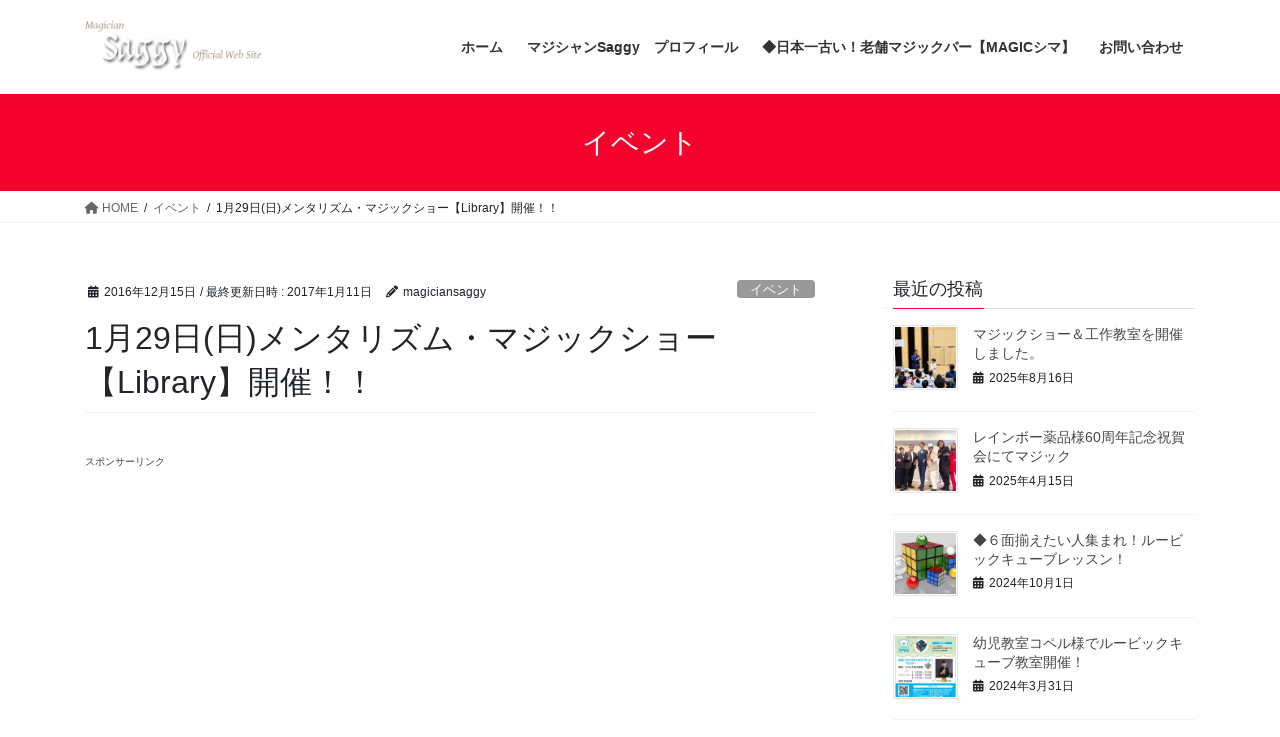

--- FILE ---
content_type: text/html; charset=UTF-8
request_url: https://magicsaggy.jp/2016/12/15/library/
body_size: 117545
content:
<!DOCTYPE html>
<html dir="ltr" lang="ja" prefix="og: https://ogp.me/ns#">
<head>
<meta charset="utf-8">
<meta http-equiv="X-UA-Compatible" content="IE=edge">
<meta name="viewport" content="width=device-width, initial-scale=1">

<title>1月29日(日)メンタリズム・マジックショー【Library】開催！！ | マジシャンSaggy 新サイト【Power of MAGIC!!】～マジックの力を感じてください！～</title>

		<!-- All in One SEO 4.9.3 - aioseo.com -->
	<meta name="description" content="２０１７年１月２９日(日) メンタリスト・ライヴさんの３０周年特別公演【Library】に ゲスト出演！！ &amp;" />
	<meta name="robots" content="max-image-preview:large" />
	<meta name="author" content="magiciansaggy"/>
	<meta name="keywords" content="イベント,エンターテイメント,プロマジシャン,マジシャン,マジシャンsaggy,マジシャン派遣,マジック,マジックショー,メンタリズム,メンタリズムバトルロワイヤル,ライヴ,出演,出演依頼,白戸三四郎" />
	<link rel="canonical" href="https://magicsaggy.jp/2016/12/15/library/" />
	<meta name="generator" content="All in One SEO (AIOSEO) 4.9.3" />
		<meta property="og:locale" content="ja_JP" />
		<meta property="og:site_name" content="マジシャンSaggy 【ビジマジ・マジックセミナー】ホームページ" />
		<meta property="og:type" content="article" />
		<meta property="og:title" content="1月29日(日)メンタリズム・マジックショー【Library】開催！！ | マジシャンSaggy 新サイト【Power of MAGIC!!】～マジックの力を感じてください！～" />
		<meta property="og:description" content="２０１７年１月２９日(日) メンタリスト・ライヴさんの３０周年特別公演【Library】に ゲスト出演！！ &amp;" />
		<meta property="og:url" content="https://magicsaggy.jp/2016/12/15/library/" />
		<meta property="article:published_time" content="2016-12-15T06:00:32+00:00" />
		<meta property="article:modified_time" content="2017-01-10T18:04:11+00:00" />
		<meta name="twitter:card" content="summary" />
		<meta name="twitter:title" content="1月29日(日)メンタリズム・マジックショー【Library】開催！！ | マジシャンSaggy 新サイト【Power of MAGIC!!】～マジックの力を感じてください！～" />
		<meta name="twitter:description" content="２０１７年１月２９日(日) メンタリスト・ライヴさんの３０周年特別公演【Library】に ゲスト出演！！ &amp;" />
		<script type="application/ld+json" class="aioseo-schema">
			{"@context":"https:\/\/schema.org","@graph":[{"@type":"Article","@id":"https:\/\/magicsaggy.jp\/2016\/12\/15\/library\/#article","name":"1\u670829\u65e5(\u65e5)\u30e1\u30f3\u30bf\u30ea\u30ba\u30e0\u30fb\u30de\u30b8\u30c3\u30af\u30b7\u30e7\u30fc\u3010Library\u3011\u958b\u50ac\uff01\uff01 | \u30de\u30b8\u30b7\u30e3\u30f3Saggy \u65b0\u30b5\u30a4\u30c8\u3010Power of MAGIC!!\u3011\uff5e\u30de\u30b8\u30c3\u30af\u306e\u529b\u3092\u611f\u3058\u3066\u304f\u3060\u3055\u3044\uff01\uff5e","headline":"1\u670829\u65e5(\u65e5)\u30e1\u30f3\u30bf\u30ea\u30ba\u30e0\u30fb\u30de\u30b8\u30c3\u30af\u30b7\u30e7\u30fc\u3010Library\u3011\u958b\u50ac\uff01\uff01","author":{"@id":"https:\/\/magicsaggy.jp\/author\/magiciansaggy\/#author"},"publisher":{"@id":"https:\/\/magicsaggy.jp\/#person"},"image":{"@type":"ImageObject","url":"https:\/\/i0.wp.com\/magicsaggy.jp\/wp-content\/uploads\/2016\/12\/15354286_1105741379538818_1755191756_o.jpg?fit=1147%2C1628&ssl=1","width":1147,"height":1628},"datePublished":"2016-12-15T15:00:32+09:00","dateModified":"2017-01-11T03:04:11+09:00","inLanguage":"ja","mainEntityOfPage":{"@id":"https:\/\/magicsaggy.jp\/2016\/12\/15\/library\/#webpage"},"isPartOf":{"@id":"https:\/\/magicsaggy.jp\/2016\/12\/15\/library\/#webpage"},"articleSection":"\u30a4\u30d9\u30f3\u30c8, \u30a4\u30d9\u30f3\u30c8, \u30a8\u30f3\u30bf\u30fc\u30c6\u30a4\u30e1\u30f3\u30c8, \u30d7\u30ed\u30de\u30b8\u30b7\u30e3\u30f3, \u30de\u30b8\u30b7\u30e3\u30f3, \u30de\u30b8\u30b7\u30e3\u30f3Saggy, \u30de\u30b8\u30b7\u30e3\u30f3\u6d3e\u9063, \u30de\u30b8\u30c3\u30af, \u30de\u30b8\u30c3\u30af\u30b7\u30e7\u30fc, \u30e1\u30f3\u30bf\u30ea\u30ba\u30e0, \u30e1\u30f3\u30bf\u30ea\u30ba\u30e0\u30d0\u30c8\u30eb\u30ed\u30ef\u30a4\u30e4\u30eb, \u30e9\u30a4\u30f4, \u51fa\u6f14, \u51fa\u6f14\u4f9d\u983c, \u767d\u6238\u4e09\u56db\u90ce"},{"@type":"BreadcrumbList","@id":"https:\/\/magicsaggy.jp\/2016\/12\/15\/library\/#breadcrumblist","itemListElement":[{"@type":"ListItem","@id":"https:\/\/magicsaggy.jp#listItem","position":1,"name":"\u30db\u30fc\u30e0","item":"https:\/\/magicsaggy.jp","nextItem":{"@type":"ListItem","@id":"https:\/\/magicsaggy.jp\/category\/%e3%82%a4%e3%83%99%e3%83%b3%e3%83%88\/#listItem","name":"\u30a4\u30d9\u30f3\u30c8"}},{"@type":"ListItem","@id":"https:\/\/magicsaggy.jp\/category\/%e3%82%a4%e3%83%99%e3%83%b3%e3%83%88\/#listItem","position":2,"name":"\u30a4\u30d9\u30f3\u30c8","item":"https:\/\/magicsaggy.jp\/category\/%e3%82%a4%e3%83%99%e3%83%b3%e3%83%88\/","nextItem":{"@type":"ListItem","@id":"https:\/\/magicsaggy.jp\/2016\/12\/15\/library\/#listItem","name":"1\u670829\u65e5(\u65e5)\u30e1\u30f3\u30bf\u30ea\u30ba\u30e0\u30fb\u30de\u30b8\u30c3\u30af\u30b7\u30e7\u30fc\u3010Library\u3011\u958b\u50ac\uff01\uff01"},"previousItem":{"@type":"ListItem","@id":"https:\/\/magicsaggy.jp#listItem","name":"\u30db\u30fc\u30e0"}},{"@type":"ListItem","@id":"https:\/\/magicsaggy.jp\/2016\/12\/15\/library\/#listItem","position":3,"name":"1\u670829\u65e5(\u65e5)\u30e1\u30f3\u30bf\u30ea\u30ba\u30e0\u30fb\u30de\u30b8\u30c3\u30af\u30b7\u30e7\u30fc\u3010Library\u3011\u958b\u50ac\uff01\uff01","previousItem":{"@type":"ListItem","@id":"https:\/\/magicsaggy.jp\/category\/%e3%82%a4%e3%83%99%e3%83%b3%e3%83%88\/#listItem","name":"\u30a4\u30d9\u30f3\u30c8"}}]},{"@type":"Person","@id":"https:\/\/magicsaggy.jp\/#person","name":"magiciansaggy","image":{"@type":"ImageObject","@id":"https:\/\/magicsaggy.jp\/2016\/12\/15\/library\/#personImage","url":"https:\/\/secure.gravatar.com\/avatar\/dfa92696c925a8da83bbee41164fd65ed6ce2a31f7589b3ecdb10a7a1b70e1d8?s=96&d=mm&r=g","width":96,"height":96,"caption":"magiciansaggy"}},{"@type":"Person","@id":"https:\/\/magicsaggy.jp\/author\/magiciansaggy\/#author","url":"https:\/\/magicsaggy.jp\/author\/magiciansaggy\/","name":"magiciansaggy","image":{"@type":"ImageObject","@id":"https:\/\/magicsaggy.jp\/2016\/12\/15\/library\/#authorImage","url":"https:\/\/secure.gravatar.com\/avatar\/dfa92696c925a8da83bbee41164fd65ed6ce2a31f7589b3ecdb10a7a1b70e1d8?s=96&d=mm&r=g","width":96,"height":96,"caption":"magiciansaggy"}},{"@type":"WebPage","@id":"https:\/\/magicsaggy.jp\/2016\/12\/15\/library\/#webpage","url":"https:\/\/magicsaggy.jp\/2016\/12\/15\/library\/","name":"1\u670829\u65e5(\u65e5)\u30e1\u30f3\u30bf\u30ea\u30ba\u30e0\u30fb\u30de\u30b8\u30c3\u30af\u30b7\u30e7\u30fc\u3010Library\u3011\u958b\u50ac\uff01\uff01 | \u30de\u30b8\u30b7\u30e3\u30f3Saggy \u65b0\u30b5\u30a4\u30c8\u3010Power of MAGIC!!\u3011\uff5e\u30de\u30b8\u30c3\u30af\u306e\u529b\u3092\u611f\u3058\u3066\u304f\u3060\u3055\u3044\uff01\uff5e","description":"\uff12\uff10\uff11\uff17\u5e74\uff11\u6708\uff12\uff19\u65e5(\u65e5) \u30e1\u30f3\u30bf\u30ea\u30b9\u30c8\u30fb\u30e9\u30a4\u30f4\u3055\u3093\u306e\uff13\uff10\u5468\u5e74\u7279\u5225\u516c\u6f14\u3010Library\u3011\u306b \u30b2\u30b9\u30c8\u51fa\u6f14\uff01\uff01 &","inLanguage":"ja","isPartOf":{"@id":"https:\/\/magicsaggy.jp\/#website"},"breadcrumb":{"@id":"https:\/\/magicsaggy.jp\/2016\/12\/15\/library\/#breadcrumblist"},"author":{"@id":"https:\/\/magicsaggy.jp\/author\/magiciansaggy\/#author"},"creator":{"@id":"https:\/\/magicsaggy.jp\/author\/magiciansaggy\/#author"},"image":{"@type":"ImageObject","url":"https:\/\/i0.wp.com\/magicsaggy.jp\/wp-content\/uploads\/2016\/12\/15354286_1105741379538818_1755191756_o.jpg?fit=1147%2C1628&ssl=1","@id":"https:\/\/magicsaggy.jp\/2016\/12\/15\/library\/#mainImage","width":1147,"height":1628},"primaryImageOfPage":{"@id":"https:\/\/magicsaggy.jp\/2016\/12\/15\/library\/#mainImage"},"datePublished":"2016-12-15T15:00:32+09:00","dateModified":"2017-01-11T03:04:11+09:00"},{"@type":"WebSite","@id":"https:\/\/magicsaggy.jp\/#website","url":"https:\/\/magicsaggy.jp\/","name":"\u30de\u30b8\u30b7\u30e3\u30f3Saggy \u65b0\u30b5\u30a4\u30c8\u3010Power of MAGIC!!\u3011\uff5e\u30de\u30b8\u30c3\u30af\u306e\u529b\u3092\u611f\u3058\u3066\u304f\u3060\u3055\u3044\uff01\uff5e","description":"\u30de\u30b8\u30c3\u30af\u306b\u306f\u3001\u51c4\u3044\u30d1\u30ef\u30fc\u304c\u79d8\u3081\u3089\u308c\u3066\u3044\u308b\uff01\u305d\u306e\u30d1\u30ef\u30fc\u3092\u611f\u3058\u3066\u304f\u3060\u3055\u3044\uff01","inLanguage":"ja","publisher":{"@id":"https:\/\/magicsaggy.jp\/#person"}}]}
		</script>
		<!-- All in One SEO -->

<link rel='dns-prefetch' href='//secure.gravatar.com' />
<link rel='dns-prefetch' href='//stats.wp.com' />
<link rel='dns-prefetch' href='//v0.wordpress.com' />
<link rel='preconnect' href='//i0.wp.com' />
<link rel="alternate" type="application/rss+xml" title="マジシャンSaggy 新サイト【Power of MAGIC!!】～マジックの力を感じてください！～ &raquo; フィード" href="https://magicsaggy.jp/feed/" />
<link rel="alternate" type="application/rss+xml" title="マジシャンSaggy 新サイト【Power of MAGIC!!】～マジックの力を感じてください！～ &raquo; コメントフィード" href="https://magicsaggy.jp/comments/feed/" />
<link rel="alternate" title="oEmbed (JSON)" type="application/json+oembed" href="https://magicsaggy.jp/wp-json/oembed/1.0/embed?url=https%3A%2F%2Fmagicsaggy.jp%2F2016%2F12%2F15%2Flibrary%2F" />
<link rel="alternate" title="oEmbed (XML)" type="text/xml+oembed" href="https://magicsaggy.jp/wp-json/oembed/1.0/embed?url=https%3A%2F%2Fmagicsaggy.jp%2F2016%2F12%2F15%2Flibrary%2F&#038;format=xml" />
<meta name="description" content="２０１７年１月２９日(日)メンタリスト・ライヴさんの３０周年特別公演【Library】にゲスト出演！！&nbsp;&nbsp;九州のマジック・メンタリズムクリエイターライヴさん。http://www.nazo-magic.jp/公私ともに大変お世話になっているのですが、実は今年デビュー３０周年なんですね。&nbsp;それを記念して、２０１７年１月２９日(日)東京で３" />		<!-- This site uses the Google Analytics by MonsterInsights plugin v9.11.1 - Using Analytics tracking - https://www.monsterinsights.com/ -->
		<!-- Note: MonsterInsights is not currently configured on this site. The site owner needs to authenticate with Google Analytics in the MonsterInsights settings panel. -->
					<!-- No tracking code set -->
				<!-- / Google Analytics by MonsterInsights -->
		<style id='wp-img-auto-sizes-contain-inline-css' type='text/css'>
img:is([sizes=auto i],[sizes^="auto," i]){contain-intrinsic-size:3000px 1500px}
/*# sourceURL=wp-img-auto-sizes-contain-inline-css */
</style>
<link rel='stylesheet' id='vkExUnit_common_style-css' href='https://magicsaggy.jp/wp-content/plugins/vk-all-in-one-expansion-unit/assets/css/vkExUnit_style.css?ver=9.113.0.1' type='text/css' media='all' />
<style id='vkExUnit_common_style-inline-css' type='text/css'>
:root {--ver_page_top_button_url:url(https://magicsaggy.jp/wp-content/plugins/vk-all-in-one-expansion-unit/assets/images/to-top-btn-icon.svg);}@font-face {font-weight: normal;font-style: normal;font-family: "vk_sns";src: url("https://magicsaggy.jp/wp-content/plugins/vk-all-in-one-expansion-unit/inc/sns/icons/fonts/vk_sns.eot?-bq20cj");src: url("https://magicsaggy.jp/wp-content/plugins/vk-all-in-one-expansion-unit/inc/sns/icons/fonts/vk_sns.eot?#iefix-bq20cj") format("embedded-opentype"),url("https://magicsaggy.jp/wp-content/plugins/vk-all-in-one-expansion-unit/inc/sns/icons/fonts/vk_sns.woff?-bq20cj") format("woff"),url("https://magicsaggy.jp/wp-content/plugins/vk-all-in-one-expansion-unit/inc/sns/icons/fonts/vk_sns.ttf?-bq20cj") format("truetype"),url("https://magicsaggy.jp/wp-content/plugins/vk-all-in-one-expansion-unit/inc/sns/icons/fonts/vk_sns.svg?-bq20cj#vk_sns") format("svg");}
.veu_promotion-alert__content--text {border: 1px solid rgba(0,0,0,0.125);padding: 0.5em 1em;border-radius: var(--vk-size-radius);margin-bottom: var(--vk-margin-block-bottom);font-size: 0.875rem;}/* Alert Content部分に段落タグを入れた場合に最後の段落の余白を0にする */.veu_promotion-alert__content--text p:last-of-type{margin-bottom:0;margin-top: 0;}
/*# sourceURL=vkExUnit_common_style-inline-css */
</style>
<style id='wp-emoji-styles-inline-css' type='text/css'>

	img.wp-smiley, img.emoji {
		display: inline !important;
		border: none !important;
		box-shadow: none !important;
		height: 1em !important;
		width: 1em !important;
		margin: 0 0.07em !important;
		vertical-align: -0.1em !important;
		background: none !important;
		padding: 0 !important;
	}
/*# sourceURL=wp-emoji-styles-inline-css */
</style>
<style id='wp-block-library-inline-css' type='text/css'>
:root{--wp-block-synced-color:#7a00df;--wp-block-synced-color--rgb:122,0,223;--wp-bound-block-color:var(--wp-block-synced-color);--wp-editor-canvas-background:#ddd;--wp-admin-theme-color:#007cba;--wp-admin-theme-color--rgb:0,124,186;--wp-admin-theme-color-darker-10:#006ba1;--wp-admin-theme-color-darker-10--rgb:0,107,160.5;--wp-admin-theme-color-darker-20:#005a87;--wp-admin-theme-color-darker-20--rgb:0,90,135;--wp-admin-border-width-focus:2px}@media (min-resolution:192dpi){:root{--wp-admin-border-width-focus:1.5px}}.wp-element-button{cursor:pointer}:root .has-very-light-gray-background-color{background-color:#eee}:root .has-very-dark-gray-background-color{background-color:#313131}:root .has-very-light-gray-color{color:#eee}:root .has-very-dark-gray-color{color:#313131}:root .has-vivid-green-cyan-to-vivid-cyan-blue-gradient-background{background:linear-gradient(135deg,#00d084,#0693e3)}:root .has-purple-crush-gradient-background{background:linear-gradient(135deg,#34e2e4,#4721fb 50%,#ab1dfe)}:root .has-hazy-dawn-gradient-background{background:linear-gradient(135deg,#faaca8,#dad0ec)}:root .has-subdued-olive-gradient-background{background:linear-gradient(135deg,#fafae1,#67a671)}:root .has-atomic-cream-gradient-background{background:linear-gradient(135deg,#fdd79a,#004a59)}:root .has-nightshade-gradient-background{background:linear-gradient(135deg,#330968,#31cdcf)}:root .has-midnight-gradient-background{background:linear-gradient(135deg,#020381,#2874fc)}:root{--wp--preset--font-size--normal:16px;--wp--preset--font-size--huge:42px}.has-regular-font-size{font-size:1em}.has-larger-font-size{font-size:2.625em}.has-normal-font-size{font-size:var(--wp--preset--font-size--normal)}.has-huge-font-size{font-size:var(--wp--preset--font-size--huge)}.has-text-align-center{text-align:center}.has-text-align-left{text-align:left}.has-text-align-right{text-align:right}.has-fit-text{white-space:nowrap!important}#end-resizable-editor-section{display:none}.aligncenter{clear:both}.items-justified-left{justify-content:flex-start}.items-justified-center{justify-content:center}.items-justified-right{justify-content:flex-end}.items-justified-space-between{justify-content:space-between}.screen-reader-text{border:0;clip-path:inset(50%);height:1px;margin:-1px;overflow:hidden;padding:0;position:absolute;width:1px;word-wrap:normal!important}.screen-reader-text:focus{background-color:#ddd;clip-path:none;color:#444;display:block;font-size:1em;height:auto;left:5px;line-height:normal;padding:15px 23px 14px;text-decoration:none;top:5px;width:auto;z-index:100000}html :where(.has-border-color){border-style:solid}html :where([style*=border-top-color]){border-top-style:solid}html :where([style*=border-right-color]){border-right-style:solid}html :where([style*=border-bottom-color]){border-bottom-style:solid}html :where([style*=border-left-color]){border-left-style:solid}html :where([style*=border-width]){border-style:solid}html :where([style*=border-top-width]){border-top-style:solid}html :where([style*=border-right-width]){border-right-style:solid}html :where([style*=border-bottom-width]){border-bottom-style:solid}html :where([style*=border-left-width]){border-left-style:solid}html :where(img[class*=wp-image-]){height:auto;max-width:100%}:where(figure){margin:0 0 1em}html :where(.is-position-sticky){--wp-admin--admin-bar--position-offset:var(--wp-admin--admin-bar--height,0px)}@media screen and (max-width:600px){html :where(.is-position-sticky){--wp-admin--admin-bar--position-offset:0px}}
/* VK Color Palettes */

/*# sourceURL=wp-block-library-inline-css */
</style><style id='global-styles-inline-css' type='text/css'>
:root{--wp--preset--aspect-ratio--square: 1;--wp--preset--aspect-ratio--4-3: 4/3;--wp--preset--aspect-ratio--3-4: 3/4;--wp--preset--aspect-ratio--3-2: 3/2;--wp--preset--aspect-ratio--2-3: 2/3;--wp--preset--aspect-ratio--16-9: 16/9;--wp--preset--aspect-ratio--9-16: 9/16;--wp--preset--color--black: #000000;--wp--preset--color--cyan-bluish-gray: #abb8c3;--wp--preset--color--white: #ffffff;--wp--preset--color--pale-pink: #f78da7;--wp--preset--color--vivid-red: #cf2e2e;--wp--preset--color--luminous-vivid-orange: #ff6900;--wp--preset--color--luminous-vivid-amber: #fcb900;--wp--preset--color--light-green-cyan: #7bdcb5;--wp--preset--color--vivid-green-cyan: #00d084;--wp--preset--color--pale-cyan-blue: #8ed1fc;--wp--preset--color--vivid-cyan-blue: #0693e3;--wp--preset--color--vivid-purple: #9b51e0;--wp--preset--gradient--vivid-cyan-blue-to-vivid-purple: linear-gradient(135deg,rgb(6,147,227) 0%,rgb(155,81,224) 100%);--wp--preset--gradient--light-green-cyan-to-vivid-green-cyan: linear-gradient(135deg,rgb(122,220,180) 0%,rgb(0,208,130) 100%);--wp--preset--gradient--luminous-vivid-amber-to-luminous-vivid-orange: linear-gradient(135deg,rgb(252,185,0) 0%,rgb(255,105,0) 100%);--wp--preset--gradient--luminous-vivid-orange-to-vivid-red: linear-gradient(135deg,rgb(255,105,0) 0%,rgb(207,46,46) 100%);--wp--preset--gradient--very-light-gray-to-cyan-bluish-gray: linear-gradient(135deg,rgb(238,238,238) 0%,rgb(169,184,195) 100%);--wp--preset--gradient--cool-to-warm-spectrum: linear-gradient(135deg,rgb(74,234,220) 0%,rgb(151,120,209) 20%,rgb(207,42,186) 40%,rgb(238,44,130) 60%,rgb(251,105,98) 80%,rgb(254,248,76) 100%);--wp--preset--gradient--blush-light-purple: linear-gradient(135deg,rgb(255,206,236) 0%,rgb(152,150,240) 100%);--wp--preset--gradient--blush-bordeaux: linear-gradient(135deg,rgb(254,205,165) 0%,rgb(254,45,45) 50%,rgb(107,0,62) 100%);--wp--preset--gradient--luminous-dusk: linear-gradient(135deg,rgb(255,203,112) 0%,rgb(199,81,192) 50%,rgb(65,88,208) 100%);--wp--preset--gradient--pale-ocean: linear-gradient(135deg,rgb(255,245,203) 0%,rgb(182,227,212) 50%,rgb(51,167,181) 100%);--wp--preset--gradient--electric-grass: linear-gradient(135deg,rgb(202,248,128) 0%,rgb(113,206,126) 100%);--wp--preset--gradient--midnight: linear-gradient(135deg,rgb(2,3,129) 0%,rgb(40,116,252) 100%);--wp--preset--font-size--small: 13px;--wp--preset--font-size--medium: 20px;--wp--preset--font-size--large: 36px;--wp--preset--font-size--x-large: 42px;--wp--preset--spacing--20: 0.44rem;--wp--preset--spacing--30: 0.67rem;--wp--preset--spacing--40: 1rem;--wp--preset--spacing--50: 1.5rem;--wp--preset--spacing--60: 2.25rem;--wp--preset--spacing--70: 3.38rem;--wp--preset--spacing--80: 5.06rem;--wp--preset--shadow--natural: 6px 6px 9px rgba(0, 0, 0, 0.2);--wp--preset--shadow--deep: 12px 12px 50px rgba(0, 0, 0, 0.4);--wp--preset--shadow--sharp: 6px 6px 0px rgba(0, 0, 0, 0.2);--wp--preset--shadow--outlined: 6px 6px 0px -3px rgb(255, 255, 255), 6px 6px rgb(0, 0, 0);--wp--preset--shadow--crisp: 6px 6px 0px rgb(0, 0, 0);}:where(.is-layout-flex){gap: 0.5em;}:where(.is-layout-grid){gap: 0.5em;}body .is-layout-flex{display: flex;}.is-layout-flex{flex-wrap: wrap;align-items: center;}.is-layout-flex > :is(*, div){margin: 0;}body .is-layout-grid{display: grid;}.is-layout-grid > :is(*, div){margin: 0;}:where(.wp-block-columns.is-layout-flex){gap: 2em;}:where(.wp-block-columns.is-layout-grid){gap: 2em;}:where(.wp-block-post-template.is-layout-flex){gap: 1.25em;}:where(.wp-block-post-template.is-layout-grid){gap: 1.25em;}.has-black-color{color: var(--wp--preset--color--black) !important;}.has-cyan-bluish-gray-color{color: var(--wp--preset--color--cyan-bluish-gray) !important;}.has-white-color{color: var(--wp--preset--color--white) !important;}.has-pale-pink-color{color: var(--wp--preset--color--pale-pink) !important;}.has-vivid-red-color{color: var(--wp--preset--color--vivid-red) !important;}.has-luminous-vivid-orange-color{color: var(--wp--preset--color--luminous-vivid-orange) !important;}.has-luminous-vivid-amber-color{color: var(--wp--preset--color--luminous-vivid-amber) !important;}.has-light-green-cyan-color{color: var(--wp--preset--color--light-green-cyan) !important;}.has-vivid-green-cyan-color{color: var(--wp--preset--color--vivid-green-cyan) !important;}.has-pale-cyan-blue-color{color: var(--wp--preset--color--pale-cyan-blue) !important;}.has-vivid-cyan-blue-color{color: var(--wp--preset--color--vivid-cyan-blue) !important;}.has-vivid-purple-color{color: var(--wp--preset--color--vivid-purple) !important;}.has-black-background-color{background-color: var(--wp--preset--color--black) !important;}.has-cyan-bluish-gray-background-color{background-color: var(--wp--preset--color--cyan-bluish-gray) !important;}.has-white-background-color{background-color: var(--wp--preset--color--white) !important;}.has-pale-pink-background-color{background-color: var(--wp--preset--color--pale-pink) !important;}.has-vivid-red-background-color{background-color: var(--wp--preset--color--vivid-red) !important;}.has-luminous-vivid-orange-background-color{background-color: var(--wp--preset--color--luminous-vivid-orange) !important;}.has-luminous-vivid-amber-background-color{background-color: var(--wp--preset--color--luminous-vivid-amber) !important;}.has-light-green-cyan-background-color{background-color: var(--wp--preset--color--light-green-cyan) !important;}.has-vivid-green-cyan-background-color{background-color: var(--wp--preset--color--vivid-green-cyan) !important;}.has-pale-cyan-blue-background-color{background-color: var(--wp--preset--color--pale-cyan-blue) !important;}.has-vivid-cyan-blue-background-color{background-color: var(--wp--preset--color--vivid-cyan-blue) !important;}.has-vivid-purple-background-color{background-color: var(--wp--preset--color--vivid-purple) !important;}.has-black-border-color{border-color: var(--wp--preset--color--black) !important;}.has-cyan-bluish-gray-border-color{border-color: var(--wp--preset--color--cyan-bluish-gray) !important;}.has-white-border-color{border-color: var(--wp--preset--color--white) !important;}.has-pale-pink-border-color{border-color: var(--wp--preset--color--pale-pink) !important;}.has-vivid-red-border-color{border-color: var(--wp--preset--color--vivid-red) !important;}.has-luminous-vivid-orange-border-color{border-color: var(--wp--preset--color--luminous-vivid-orange) !important;}.has-luminous-vivid-amber-border-color{border-color: var(--wp--preset--color--luminous-vivid-amber) !important;}.has-light-green-cyan-border-color{border-color: var(--wp--preset--color--light-green-cyan) !important;}.has-vivid-green-cyan-border-color{border-color: var(--wp--preset--color--vivid-green-cyan) !important;}.has-pale-cyan-blue-border-color{border-color: var(--wp--preset--color--pale-cyan-blue) !important;}.has-vivid-cyan-blue-border-color{border-color: var(--wp--preset--color--vivid-cyan-blue) !important;}.has-vivid-purple-border-color{border-color: var(--wp--preset--color--vivid-purple) !important;}.has-vivid-cyan-blue-to-vivid-purple-gradient-background{background: var(--wp--preset--gradient--vivid-cyan-blue-to-vivid-purple) !important;}.has-light-green-cyan-to-vivid-green-cyan-gradient-background{background: var(--wp--preset--gradient--light-green-cyan-to-vivid-green-cyan) !important;}.has-luminous-vivid-amber-to-luminous-vivid-orange-gradient-background{background: var(--wp--preset--gradient--luminous-vivid-amber-to-luminous-vivid-orange) !important;}.has-luminous-vivid-orange-to-vivid-red-gradient-background{background: var(--wp--preset--gradient--luminous-vivid-orange-to-vivid-red) !important;}.has-very-light-gray-to-cyan-bluish-gray-gradient-background{background: var(--wp--preset--gradient--very-light-gray-to-cyan-bluish-gray) !important;}.has-cool-to-warm-spectrum-gradient-background{background: var(--wp--preset--gradient--cool-to-warm-spectrum) !important;}.has-blush-light-purple-gradient-background{background: var(--wp--preset--gradient--blush-light-purple) !important;}.has-blush-bordeaux-gradient-background{background: var(--wp--preset--gradient--blush-bordeaux) !important;}.has-luminous-dusk-gradient-background{background: var(--wp--preset--gradient--luminous-dusk) !important;}.has-pale-ocean-gradient-background{background: var(--wp--preset--gradient--pale-ocean) !important;}.has-electric-grass-gradient-background{background: var(--wp--preset--gradient--electric-grass) !important;}.has-midnight-gradient-background{background: var(--wp--preset--gradient--midnight) !important;}.has-small-font-size{font-size: var(--wp--preset--font-size--small) !important;}.has-medium-font-size{font-size: var(--wp--preset--font-size--medium) !important;}.has-large-font-size{font-size: var(--wp--preset--font-size--large) !important;}.has-x-large-font-size{font-size: var(--wp--preset--font-size--x-large) !important;}
/*# sourceURL=global-styles-inline-css */
</style>

<style id='classic-theme-styles-inline-css' type='text/css'>
/*! This file is auto-generated */
.wp-block-button__link{color:#fff;background-color:#32373c;border-radius:9999px;box-shadow:none;text-decoration:none;padding:calc(.667em + 2px) calc(1.333em + 2px);font-size:1.125em}.wp-block-file__button{background:#32373c;color:#fff;text-decoration:none}
/*# sourceURL=/wp-includes/css/classic-themes.min.css */
</style>
<link rel='stylesheet' id='contact-form-7-css' href='https://magicsaggy.jp/wp-content/plugins/contact-form-7/includes/css/styles.css?ver=6.1.4' type='text/css' media='all' />
<link rel='stylesheet' id='vk-swiper-style-css' href='https://magicsaggy.jp/wp-content/plugins/vk-blocks/vendor/vektor-inc/vk-swiper/src/assets/css/swiper-bundle.min.css?ver=11.0.2' type='text/css' media='all' />
<link rel='stylesheet' id='bootstrap-4-style-css' href='https://magicsaggy.jp/wp-content/themes/lightning/_g2/library/bootstrap-4/css/bootstrap.min.css?ver=4.5.0' type='text/css' media='all' />
<link rel='stylesheet' id='lightning-common-style-css' href='https://magicsaggy.jp/wp-content/themes/lightning/_g2/assets/css/common.css?ver=15.30.0' type='text/css' media='all' />
<style id='lightning-common-style-inline-css' type='text/css'>
/* vk-mobile-nav */:root {--vk-mobile-nav-menu-btn-bg-src: url("https://magicsaggy.jp/wp-content/themes/lightning/_g2/inc/vk-mobile-nav/package/images/vk-menu-btn-black.svg");--vk-mobile-nav-menu-btn-close-bg-src: url("https://magicsaggy.jp/wp-content/themes/lightning/_g2/inc/vk-mobile-nav/package/images/vk-menu-close-black.svg");--vk-menu-acc-icon-open-black-bg-src: url("https://magicsaggy.jp/wp-content/themes/lightning/_g2/inc/vk-mobile-nav/package/images/vk-menu-acc-icon-open-black.svg");--vk-menu-acc-icon-open-white-bg-src: url("https://magicsaggy.jp/wp-content/themes/lightning/_g2/inc/vk-mobile-nav/package/images/vk-menu-acc-icon-open-white.svg");--vk-menu-acc-icon-close-black-bg-src: url("https://magicsaggy.jp/wp-content/themes/lightning/_g2/inc/vk-mobile-nav/package/images/vk-menu-close-black.svg");--vk-menu-acc-icon-close-white-bg-src: url("https://magicsaggy.jp/wp-content/themes/lightning/_g2/inc/vk-mobile-nav/package/images/vk-menu-close-white.svg");}
/*# sourceURL=lightning-common-style-inline-css */
</style>
<link rel='stylesheet' id='lightning-design-style-css' href='https://magicsaggy.jp/wp-content/themes/lightning/_g2/design-skin/origin2/css/style.css?ver=15.30.0' type='text/css' media='all' />
<style id='lightning-design-style-inline-css' type='text/css'>
:root {--color-key:#f4042c;--wp--preset--color--vk-color-primary:#f4042c;--color-key-dark:#db3dd3;}
/* ltg common custom */:root {--vk-menu-acc-btn-border-color:#333;--vk-color-primary:#f4042c;--vk-color-primary-dark:#db3dd3;--vk-color-primary-vivid:#ff0430;--color-key:#f4042c;--wp--preset--color--vk-color-primary:#f4042c;--color-key-dark:#db3dd3;}.veu_color_txt_key { color:#db3dd3 ; }.veu_color_bg_key { background-color:#db3dd3 ; }.veu_color_border_key { border-color:#db3dd3 ; }.btn-default { border-color:#f4042c;color:#f4042c;}.btn-default:focus,.btn-default:hover { border-color:#f4042c;background-color: #f4042c; }.wp-block-search__button,.btn-primary { background-color:#f4042c;border-color:#db3dd3; }.wp-block-search__button:focus,.wp-block-search__button:hover,.btn-primary:not(:disabled):not(.disabled):active,.btn-primary:focus,.btn-primary:hover { background-color:#db3dd3;border-color:#f4042c; }.btn-outline-primary { color : #f4042c ; border-color:#f4042c; }.btn-outline-primary:not(:disabled):not(.disabled):active,.btn-outline-primary:focus,.btn-outline-primary:hover { color : #fff; background-color:#f4042c;border-color:#db3dd3; }a { color:#337ab7; }
.tagcloud a:before { font-family: "Font Awesome 5 Free";content: "\f02b";font-weight: bold; }
.media .media-body .media-heading a:hover { color:#f4042c; }@media (min-width: 768px){.gMenu > li:before,.gMenu > li.menu-item-has-children::after { border-bottom-color:#db3dd3 }.gMenu li li { background-color:#db3dd3 }.gMenu li li a:hover { background-color:#f4042c; }} /* @media (min-width: 768px) */.page-header { background-color:#f4042c; }h2,.mainSection-title { border-top-color:#f4042c; }h3:after,.subSection-title:after { border-bottom-color:#f4042c; }ul.page-numbers li span.page-numbers.current,.page-link dl .post-page-numbers.current { background-color:#f4042c; }.pager li > a { border-color:#f4042c;color:#f4042c;}.pager li > a:hover { background-color:#f4042c;color:#fff;}.siteFooter { border-top-color:#f4042c; }dt { border-left-color:#f4042c; }:root {--g_nav_main_acc_icon_open_url:url(https://magicsaggy.jp/wp-content/themes/lightning/_g2/inc/vk-mobile-nav/package/images/vk-menu-acc-icon-open-black.svg);--g_nav_main_acc_icon_close_url: url(https://magicsaggy.jp/wp-content/themes/lightning/_g2/inc/vk-mobile-nav/package/images/vk-menu-close-black.svg);--g_nav_sub_acc_icon_open_url: url(https://magicsaggy.jp/wp-content/themes/lightning/_g2/inc/vk-mobile-nav/package/images/vk-menu-acc-icon-open-white.svg);--g_nav_sub_acc_icon_close_url: url(https://magicsaggy.jp/wp-content/themes/lightning/_g2/inc/vk-mobile-nav/package/images/vk-menu-close-white.svg);}
/*# sourceURL=lightning-design-style-inline-css */
</style>
<link rel='stylesheet' id='veu-cta-css' href='https://magicsaggy.jp/wp-content/plugins/vk-all-in-one-expansion-unit/inc/call-to-action/package/assets/css/style.css?ver=9.113.0.1' type='text/css' media='all' />
<link rel='stylesheet' id='vk-blocks-build-css-css' href='https://magicsaggy.jp/wp-content/plugins/vk-blocks/build/block-build.css?ver=1.115.2.1' type='text/css' media='all' />
<style id='vk-blocks-build-css-inline-css' type='text/css'>

	:root {
		--vk_image-mask-circle: url(https://magicsaggy.jp/wp-content/plugins/vk-blocks/inc/vk-blocks/images/circle.svg);
		--vk_image-mask-wave01: url(https://magicsaggy.jp/wp-content/plugins/vk-blocks/inc/vk-blocks/images/wave01.svg);
		--vk_image-mask-wave02: url(https://magicsaggy.jp/wp-content/plugins/vk-blocks/inc/vk-blocks/images/wave02.svg);
		--vk_image-mask-wave03: url(https://magicsaggy.jp/wp-content/plugins/vk-blocks/inc/vk-blocks/images/wave03.svg);
		--vk_image-mask-wave04: url(https://magicsaggy.jp/wp-content/plugins/vk-blocks/inc/vk-blocks/images/wave04.svg);
	}
	

	:root {

		--vk-balloon-border-width:1px;

		--vk-balloon-speech-offset:-12px;
	}
	

	:root {
		--vk_flow-arrow: url(https://magicsaggy.jp/wp-content/plugins/vk-blocks/inc/vk-blocks/images/arrow_bottom.svg);
	}
	
/*# sourceURL=vk-blocks-build-css-inline-css */
</style>
<link rel='stylesheet' id='lightning-theme-style-css' href='https://magicsaggy.jp/wp-content/themes/lightning/style.css?ver=15.30.0' type='text/css' media='all' />
<link rel='stylesheet' id='vk-font-awesome-css' href='https://magicsaggy.jp/wp-content/themes/lightning/vendor/vektor-inc/font-awesome-versions/src/versions/6/css/all.min.css?ver=6.4.2' type='text/css' media='all' />
<link rel='stylesheet' id='wp-pagenavi-css' href='https://magicsaggy.jp/wp-content/plugins/wp-pagenavi/pagenavi-css.css?ver=2.70' type='text/css' media='all' />
<script type="text/javascript" src="https://magicsaggy.jp/wp-includes/js/jquery/jquery.min.js?ver=3.7.1" id="jquery-core-js"></script>
<script type="text/javascript" src="https://magicsaggy.jp/wp-includes/js/jquery/jquery-migrate.min.js?ver=3.4.1" id="jquery-migrate-js"></script>
<script type="text/javascript" id="jquery-js-after">
/* <![CDATA[ */
jQuery(document).ready(function() {
	jQuery(".6e5e373fa8bd39f6a5014bc43a774455").click(function() {
		jQuery.post(
			"https://magicsaggy.jp/wp-admin/admin-ajax.php", {
				"action": "quick_adsense_onpost_ad_click",
				"quick_adsense_onpost_ad_index": jQuery(this).attr("data-index"),
				"quick_adsense_nonce": "599ad83ec2",
			}, function(response) { }
		);
	});
});

//# sourceURL=jquery-js-after
/* ]]> */
</script>
<link rel="https://api.w.org/" href="https://magicsaggy.jp/wp-json/" /><link rel="alternate" title="JSON" type="application/json" href="https://magicsaggy.jp/wp-json/wp/v2/posts/2783" /><link rel="EditURI" type="application/rsd+xml" title="RSD" href="https://magicsaggy.jp/xmlrpc.php?rsd" />
<meta name="generator" content="WordPress 6.9" />
<link rel='shortlink' href='https://wp.me/s5PD6s-library' />
<script type="text/javascript">
	window._wp_rp_static_base_url = 'https://wprp.zemanta.com/static/';
	window._wp_rp_wp_ajax_url = "https://magicsaggy.jp/wp-admin/admin-ajax.php";
	window._wp_rp_plugin_version = '3.6.4';
	window._wp_rp_post_id = '2783';
	window._wp_rp_num_rel_posts = '6';
	window._wp_rp_thumbnails = true;
	window._wp_rp_post_title = '1%E6%9C%8829%E6%97%A5%28%E6%97%A5%29%E3%83%A1%E3%83%B3%E3%82%BF%E3%83%AA%E3%82%BA%E3%83%A0%E3%83%BB%E3%83%9E%E3%82%B8%E3%83%83%E3%82%AF%E3%82%B7%E3%83%A7%E3%83%BC%E3%80%90Library%E3%80%91%E9%96%8B%E5%82%AC%EF%BC%81%EF%BC%81';
	window._wp_rp_post_tags = ['%E3%83%9E%E3%82%B8%E3%82%B7%E3%83%A3%E3%83%B3saggy', '%E3%83%A1%E3%83%B3%E3%82%BF%E3%83%AA%E3%82%BA%E3%83%A0%E3%83%90%E3%83%88%E3%83%AB%E3%83%AD', '%E3%83%97%E3%83%AD%E3%83%9E%E3%82%B8%E3%82%B7%E3%83%A3%E3%83%B3', '%E3%83%9E%E3%82%B8%E3%83%83%E3%82%AF%E3%82%B7%E3%83%A7%E3%83%BC', '%E5%87%BA%E6%BC%94%E4%BE%9D%E9%A0%BC', '%E3%82%A4%E3%83%99%E3%83%B3%E3%83%88', '%E3%83%9E%E3%82%B8%E3%82%B7%E3%83%A3%E3%83%B3%E6%B4%BE%E9%81%A3', '%E3%83%A9%E3%82%A4%E3%83%B4', '%E3%83%9E%E3%82%B8%E3%82%B7%E3%83%A3%E3%83%B3', '%E3%83%A1%E3%83%B3%E3%82%BF%E3%83%AA%E3%82%BA%E3%83%A0', '%E7%99%BD%E6%88%B8%E4%B8%89%E5%9B%9B%E9%83%8E', '%E3%82%A8%E3%83%B3%E3%82%BF%E3%83%BC%E3%83%86%E3%82%A4%E3%83%A1%E3%83%B3%E3%83%88', '%E3%83%9E%E3%82%B8%E3%83%83%E3%82%AF', '%E5%87%BA%E6%BC%94', '%E3%82%A4%E3%83%99%E3%83%B3%E3%83%88', 'alt', 'class', 'height', 'span'];
	window._wp_rp_promoted_content = true;
</script>
<link rel="stylesheet" href="https://magicsaggy.jp/wp-content/plugins/wordpress-23-related-posts-plugin/static/themes/vertical-m.css?version=3.6.4" />
	<style>img#wpstats{display:none}</style>
		<!-- Analytics by WP Statistics - https://wp-statistics.com -->
<!-- [ VK All in One Expansion Unit GoogleAd ] -->
<script async src="//pagead2.googlesyndication.com/pagead/js/adsbygoogle.js"></script>
<script>
	(adsbygoogle = window.adsbygoogle || []).push({
			google_ad_client: "ca-pub-7043781989935464",
			enable_page_level_ads: true
				});
</script>
<!-- [ / VK All in One Expansion Unit GoogleAd ] -->
			<style id="lightning-color-custom-for-plugins" type="text/css">/* ltg theme common */.color_key_bg,.color_key_bg_hover:hover{background-color: #f4042c;}.color_key_txt,.color_key_txt_hover:hover{color: #f4042c;}.color_key_border,.color_key_border_hover:hover{border-color: #f4042c;}.color_key_dark_bg,.color_key_dark_bg_hover:hover{background-color: #db3dd3;}.color_key_dark_txt,.color_key_dark_txt_hover:hover{color: #db3dd3;}.color_key_dark_border,.color_key_dark_border_hover:hover{border-color: #db3dd3;}</style><style>.simplemap img{max-width:none !important;padding:0 !important;margin:0 !important;}.staticmap,.staticmap img{max-width:100% !important;height:auto !important;}.simplemap .simplemap-content{display:none;}</style>

<!-- BEGIN: WP Social Bookmarking Light HEAD --><script>
    (function (d, s, id) {
        var js, fjs = d.getElementsByTagName(s)[0];
        if (d.getElementById(id)) return;
        js = d.createElement(s);
        js.id = id;
        js.src = "//connect.facebook.net/en_US/sdk.js#xfbml=1&version=v2.7";
        fjs.parentNode.insertBefore(js, fjs);
    }(document, 'script', 'facebook-jssdk'));
</script>
<style type="text/css">.wp_social_bookmarking_light{
    border: 0 !important;
    padding: 10px 0 20px 0 !important;
    margin: 0 !important;
}
.wp_social_bookmarking_light div{
    float: left !important;
    border: 0 !important;
    padding: 0 !important;
    margin: 0 5px 0px 0 !important;
    min-height: 30px !important;
    line-height: 18px !important;
    text-indent: 0 !important;
}
.wp_social_bookmarking_light img{
    border: 0 !important;
    padding: 0;
    margin: 0;
    vertical-align: top !important;
}
.wp_social_bookmarking_light_clear{
    clear: both !important;
}
#fb-root{
    display: none;
}
.wsbl_twitter{
    width: 100px;
}
.wsbl_facebook_like iframe{
    max-width: none !important;
}
</style>
<!-- END: WP Social Bookmarking Light HEAD -->
<!-- [ VK All in One Expansion Unit OGP ] -->
<meta property="og:site_name" content="マジシャンSaggy 新サイト【Power of MAGIC!!】～マジックの力を感じてください！～" />
<meta property="og:url" content="https://magicsaggy.jp/2016/12/15/library/" />
<meta property="og:title" content="1月29日(日)メンタリズム・マジックショー【Library】開催！！ | マジシャンSaggy 新サイト【Power of MAGIC!!】～マジックの力を感じてください！～" />
<meta property="og:description" content="２０１７年１月２９日(日)メンタリスト・ライヴさんの３０周年特別公演【Library】にゲスト出演！！&nbsp;&nbsp;九州のマジック・メンタリズムクリエイターライヴさん。http://www.nazo-magic.jp/公私ともに大変お世話になっているのですが、実は今年デビュー３０周年なんですね。&nbsp;それを記念して、２０１７年１月２９日(日)東京で３" />
<meta property="fb:app_id" content="1482166835402152" />
<meta property="og:type" content="article" />
<meta property="og:image" content="https://i0.wp.com/magicsaggy.jp/wp-content/uploads/2016/12/15354286_1105741379538818_1755191756_o.jpg?fit=721%2C1024&ssl=1" />
<meta property="og:image:width" content="721" />
<meta property="og:image:height" content="1024" />
<!-- [ / VK All in One Expansion Unit OGP ] -->
<!-- [ VK All in One Expansion Unit twitter card ] -->
<meta name="twitter:card" content="summary_large_image">
<meta name="twitter:description" content="２０１７年１月２９日(日)メンタリスト・ライヴさんの３０周年特別公演【Library】にゲスト出演！！&nbsp;&nbsp;九州のマジック・メンタリズムクリエイターライヴさん。http://www.nazo-magic.jp/公私ともに大変お世話になっているのですが、実は今年デビュー３０周年なんですね。&nbsp;それを記念して、２０１７年１月２９日(日)東京で３">
<meta name="twitter:title" content="1月29日(日)メンタリズム・マジックショー【Library】開催！！ | マジシャンSaggy 新サイト【Power of MAGIC!!】～マジックの力を感じてください！～">
<meta name="twitter:url" content="https://magicsaggy.jp/2016/12/15/library/">
	<meta name="twitter:image" content="https://i0.wp.com/magicsaggy.jp/wp-content/uploads/2016/12/15354286_1105741379538818_1755191756_o.jpg?fit=721%2C1024&#038;ssl=1">
	<meta name="twitter:domain" content="magicsaggy.jp">
	<meta name="twitter:site" content="@magicshimasaggy">
	<!-- [ / VK All in One Expansion Unit twitter card ] -->
	<!-- [ VK All in One Expansion Unit Article Structure Data ] --><script type="application/ld+json">{"@context":"https://schema.org/","@type":"Article","headline":"1月29日(日)メンタリズム・マジックショー【Library】開催！！","image":"https://i0.wp.com/magicsaggy.jp/wp-content/uploads/2016/12/15354286_1105741379538818_1755191756_o.jpg?resize=180%2C180&amp;ssl=1","datePublished":"2016-12-15T15:00:32+09:00","dateModified":"2017-01-11T03:04:11+09:00","author":{"@type":"","name":"magiciansaggy","url":"https://magicsaggy.jp/","sameAs":""}}</script><!-- [ / VK All in One Expansion Unit Article Structure Data ] --><script async src="//pagead2.googlesyndication.com/pagead/js/adsbygoogle.js"></script>
<script>
     (adsbygoogle = window.adsbygoogle || []).push({
          google_ad_client: "ca-pub-7043781989935464",
          enable_page_level_ads: true
     });
</script>
</head>
<body class="wp-singular post-template-default single single-post postid-2783 single-format-standard wp-theme-lightning vk-blocks fa_v6_css post-name-library category-%e3%82%a4%e3%83%99%e3%83%b3%e3%83%88 tag-%e3%82%a4%e3%83%99%e3%83%b3%e3%83%88 tag-%e3%82%a8%e3%83%b3%e3%82%bf%e3%83%bc%e3%83%86%e3%82%a4%e3%83%a1%e3%83%b3%e3%83%88 tag-%e3%83%97%e3%83%ad%e3%83%9e%e3%82%b8%e3%82%b7%e3%83%a3%e3%83%b3 tag-%e3%83%9e%e3%82%b8%e3%82%b7%e3%83%a3%e3%83%b3 tag-%e3%83%9e%e3%82%b8%e3%82%b7%e3%83%a3%e3%83%b3saggy tag-%e3%83%9e%e3%82%b8%e3%82%b7%e3%83%a3%e3%83%b3%e6%b4%be%e9%81%a3 tag-%e3%83%9e%e3%82%b8%e3%83%83%e3%82%af tag-%e3%83%9e%e3%82%b8%e3%83%83%e3%82%af%e3%82%b7%e3%83%a7%e3%83%bc tag-%e3%83%a1%e3%83%b3%e3%82%bf%e3%83%aa%e3%82%ba%e3%83%a0 tag-%e3%83%a1%e3%83%b3%e3%82%bf%e3%83%aa%e3%82%ba%e3%83%a0%e3%83%90%e3%83%88%e3%83%ab%e3%83%ad%e3%83%af%e3%82%a4%e3%83%a4%e3%83%ab tag-%e3%83%a9%e3%82%a4%e3%83%b4 tag-%e5%87%ba%e6%bc%94 tag-%e5%87%ba%e6%bc%94%e4%be%9d%e9%a0%bc tag-%e7%99%bd%e6%88%b8%e4%b8%89%e5%9b%9b%e9%83%8e post-type-post sidebar-fix sidebar-fix-priority-top bootstrap4 device-pc">
<a class="skip-link screen-reader-text" href="#main">コンテンツへスキップ</a>
<a class="skip-link screen-reader-text" href="#vk-mobile-nav">ナビゲーションに移動</a>
<header class="siteHeader">
		<div class="container siteHeadContainer">
		<div class="navbar-header">
						<p class="navbar-brand siteHeader_logo">
			<a href="https://magicsaggy.jp/">
				<span><img src="http://magicsaggy.jp/wp-content/uploads/2014/07/magician_saggy.png" alt="マジシャンSaggy 新サイト【Power of MAGIC!!】～マジックの力を感じてください！～" /></span>
			</a>
			</p>
					</div>

					<div id="gMenu_outer" class="gMenu_outer">
				<nav class="menu-%e3%83%a1%e3%82%a4%e3%83%b3%e3%83%a1%e3%83%8b%e3%83%a5%e3%83%bc-container"><ul id="menu-%e3%83%a1%e3%82%a4%e3%83%b3%e3%83%a1%e3%83%8b%e3%83%a5%e3%83%bc" class="menu gMenu vk-menu-acc"><li id="menu-item-75" class="menu-item menu-item-type-custom menu-item-object-custom menu-item-home"><a href="https://magicsaggy.jp/"><strong class="gMenu_name">ホーム</strong></a></li>
<li id="menu-item-759" class="menu-item menu-item-type-post_type menu-item-object-page"><a href="https://magicsaggy.jp/profile/"><strong class="gMenu_name">マジシャンSaggy　プロフィール</strong></a></li>
<li id="menu-item-1764" class="menu-item menu-item-type-post_type menu-item-object-page"><a href="https://magicsaggy.jp/magic-shima/"><strong class="gMenu_name">◆日本一古い！老舗マジックバー【MAGICシマ】</strong></a></li>
<li id="menu-item-105" class="menu-item menu-item-type-post_type menu-item-object-page"><a href="https://magicsaggy.jp/inquiry/"><strong class="gMenu_name">お問い合わせ</strong></a></li>
</ul></nav>			</div>
			</div>
	</header>

<div class="section page-header"><div class="container"><div class="row"><div class="col-md-12">
<div class="page-header_pageTitle">
イベント</div>
</div></div></div></div><!-- [ /.page-header ] -->


<!-- [ .breadSection ] --><div class="section breadSection"><div class="container"><div class="row"><ol class="breadcrumb" itemscope itemtype="https://schema.org/BreadcrumbList"><li id="panHome" itemprop="itemListElement" itemscope itemtype="http://schema.org/ListItem"><a itemprop="item" href="https://magicsaggy.jp/"><span itemprop="name"><i class="fa fa-home"></i> HOME</span></a><meta itemprop="position" content="1" /></li><li itemprop="itemListElement" itemscope itemtype="http://schema.org/ListItem"><a itemprop="item" href="https://magicsaggy.jp/category/%e3%82%a4%e3%83%99%e3%83%b3%e3%83%88/"><span itemprop="name">イベント</span></a><meta itemprop="position" content="2" /></li><li><span>1月29日(日)メンタリズム・マジックショー【Library】開催！！</span><meta itemprop="position" content="3" /></li></ol></div></div></div><!-- [ /.breadSection ] -->

<div class="section siteContent">
<div class="container">
<div class="row">

	<div class="col mainSection mainSection-col-two baseSection vk_posts-mainSection" id="main" role="main">
				<article id="post-2783" class="entry entry-full post-2783 post type-post status-publish format-standard has-post-thumbnail hentry category-360 tag-115 tag-82 tag-88 tag-33 tag-saggy tag-117 tag-15 tag-343 tag-199 tag-297 tag-333 tag-246 tag-116 tag-202">

	
	
		<header class="entry-header">
			<div class="entry-meta">


<span class="published entry-meta_items">2016年12月15日</span>

<span class="entry-meta_items entry-meta_updated">/ 最終更新日時 : <span class="updated">2017年1月11日</span></span>


	
	<span class="vcard author entry-meta_items entry-meta_items_author"><span class="fn">magiciansaggy</span></span>



<span class="entry-meta_items entry-meta_items_term"><a href="https://magicsaggy.jp/category/%e3%82%a4%e3%83%99%e3%83%b3%e3%83%88/" class="btn btn-xs btn-primary entry-meta_items_term_button" style="background-color:#999999;border:none;">イベント</a></span>
</div>
				<h1 class="entry-title">
											1月29日(日)メンタリズム・マジックショー【Library】開催！！									</h1>
		</header>

	
	
	<div class="entry-body">
				<aside class="row veu_insertAds before"><div class="col-md-12"><span style="font-size:10px; color:#3d3d3d;">スポンサーリンク</span><script async src="https://pagead2.googlesyndication.com/pagead/js/adsbygoogle.js"></script>
<!-- saggy1 -->
<ins class="adsbygoogle"
     style="display:block"
     data-ad-client="ca-pub-7043781989935464"
     data-ad-slot="9024875917"
     data-ad-format="auto"
     data-full-width-responsive="true"></ins>
<script>
     (adsbygoogle = window.adsbygoogle || []).push({});
</script></div></aside><div class="6e5e373fa8bd39f6a5014bc43a774455" data-index="1" style="float: none; margin:10px 0 10px 0; text-align:center;">
Sponsored Links<br>
<script async src="https://pagead2.googlesyndication.com/pagead/js/adsbygoogle.js"></script>
<!-- 広告A -->
<ins class="adsbygoogle"
     style="display:block"
     data-ad-client="ca-pub-7043781989935464"
     data-ad-slot="2497051776"
     data-ad-format="link"
     data-full-width-responsive="true"></ins>
<script>
(adsbygoogle = window.adsbygoogle || []).push({});
</script>
</div>
<p><span style="color: #ff0000; font-size: 16pt; background-color: #ffff00;"><strong>２０１７年１月２９日(日)</strong></span></p>
<p><span style="color: #ff0000; font-size: 16pt; background-color: #ffff00;"><strong>メンタリスト・ライヴさんの３０周年特別公演【Library】に</strong></span></p>
<p><span style="color: #ff0000; font-size: 16pt; background-color: #ffff00;"><strong>ゲスト出演！！</strong></span></p>
<p>&nbsp;</p>
<p>&nbsp;</p>
<p>九州のマジック・メンタリズムクリエイター</p>
<p>ライヴさん。</p>
<p><a href="http://www.nazo-magic.jp/">http://www.nazo-magic.jp/</a></p>
<p><a href="https://i0.wp.com/magicsaggy.jp/wp-content/uploads/2016/12/15354198_1047589902036766_10833763_o.jpg?ssl=1"><img data-recalc-dims="1" fetchpriority="high" decoding="async" class="wp-image-2759 alignnone" src="https://i0.wp.com/magicsaggy.jp/wp-content/uploads/2016/12/15354198_1047589902036766_10833763_o.jpg?resize=463%2C235&#038;ssl=1" alt="" width="463" height="235" srcset="https://i0.wp.com/magicsaggy.jp/wp-content/uploads/2016/12/15354198_1047589902036766_10833763_o.jpg?w=1889&amp;ssl=1 1889w, https://i0.wp.com/magicsaggy.jp/wp-content/uploads/2016/12/15354198_1047589902036766_10833763_o.jpg?resize=300%2C152&amp;ssl=1 300w, https://i0.wp.com/magicsaggy.jp/wp-content/uploads/2016/12/15354198_1047589902036766_10833763_o.jpg?resize=768%2C390&amp;ssl=1 768w, https://i0.wp.com/magicsaggy.jp/wp-content/uploads/2016/12/15354198_1047589902036766_10833763_o.jpg?resize=1024%2C520&amp;ssl=1 1024w" sizes="(max-width: 463px) 100vw, 463px" /></a></p>
<p>公私ともに大変お世話になっているのですが、</p>
<p>実は今年デビュー３０周年なんですね。</p>
<p>&nbsp;</p>
<p>それを記念して、</p>
<p><span style="font-size: 16pt;"><span style="color: #ff0000;"><strong>２０１７年１月２９日(日)</strong></span></span></p>
<p><span style="color: #ff0000; font-size: 16pt;"><strong>東京で３０周年記念公演<span style="background-color: #ffff00;">【Library】(ライブラリー)</span>が</strong></span></p>
<p><span style="color: #ff0000; font-size: 16pt;"><strong>開催されます！</strong></span></p>
<p><img data-recalc-dims="1" decoding="async" class="" style="width: 431px; height: 612px;" src="https://i0.wp.com/magicsaggy.jp/wp-content/uploads/2016/12/15354286_1105741379538818_1755191756_o.jpg?w=1140&#038;ssl=1" alt="" /></p>
<p>&nbsp;</p>
<p>主催はこちらもお世話になっているビジネスメンタリスト白戸三四郎さん。</p>
<p><a href="http://www.winquest.jp/">http://www.winquest.jp/</a></p>
<p>&nbsp;</p>
<p>そして、ライヴさんの３０周年をお祝いするために</p>
<p><span style="color: #ff0000; font-size: 16pt;"><strong>【Library】に僕マジシャンSaggyも</strong></span></p>
<p><span style="color: #ff0000; font-size: 16pt;"><strong>ゲストとして出演することが決定しました！！</strong></span></p>
<p>&nbsp;</p>
<p>ちなみに写真ではVSとなっていますが、</p>
<p>対決するわけではありませんよ。</p>
<p>&nbsp;</p>
<p>&nbsp;</p>
<p>初のライヴさんとの共演ということになりますね。</p>
<p>今からワクワクします。</p>
<p>&nbsp;</p>
<p>メンタリストとマジシャンがどんな演技を見せるのか？</p>
<p>ぜひこの記念すべき機会を逃さないでくださいね。</p>
<p>&nbsp;</p>
<p>&nbsp;</p>
<p>&nbsp;</p>
<p><span style="font-size: 18px;"><span style="color: #ff0000;"><strong>【開催概要】</strong></span></span></p>
<p><span style="color: #0000ff;"><strong>日時：　２０１７年１月２９日（日）</strong></span></p>
<p><span style="color: #0000ff;"><strong>場所：　アパホテル東京潮見駅前【水晶の間】</strong></span></p>
<p><span style="color: #0000ff;"><strong>時間：　１４時～１６時</strong></span></p>
<p><span style="color: #0000ff;"><strong>入場料：　６０００円（小学生以下は３０００円）</strong></span></p>
<p><span style="color: #0000ff;"><strong>定員：　８０人程度</strong></span></p>
<p><span style="color: #0000ff;"><strong>珈琲or紅茶・軽食付き</strong></span></p>
<p>&nbsp;</p>
<p>&nbsp;</p>
<p><span style="font-size: 18pt; background-color: #ffff00;"><span style="color: #ff0000;"><strong>こちらからお申込みください。</strong></span></span></p>
<p><span style="color: #ff0000; font-size: 18pt;"><strong>↓↓↓</strong></span></p>
<p><a href="http://form.os7.biz/f/99781e34/">http://form.os7.biz/f/99781e34/</a></p>
<p>&nbsp;</p>
<p>&nbsp;</p>
<p>お申し込みフォームはひとりずつの入力ですので、</p>
<p>複数名でご参加の場合は、</p>
<p>お手数ですがひとりずつ入力お願い致します。</p>
<p>&nbsp;</p>
<p>主催は僕ではありませんので、</p>
<p>お申込みされた方はご連絡頂けるとありがたいです。</p>
<p>&nbsp;</p>
<p>&nbsp;</p>
<p>ちなみにまだ何をやるか決まっていないので、</p>
<p>『あれ見たい！』とかもあればリクエストくださいね。</p>
<p>&nbsp;</p>
<p>&nbsp;</p>
<p><span style="color: #ff0000; font-size: 18pt;"><strong>２０１７年１月２９日（日）</strong></span></p>
<p><span style="color: #ff0000; font-size: 18pt; background-color: #ffff00;"><strong>【Library】</strong></span></p>
<p><span style="color: #ff0000; font-size: 18pt;"><strong>お申し込みはこちらから。</strong></span></p>
<p><span style="color: #ff0000; font-size: 18pt;"><strong>↓↓↓</strong></span></p>
<p><a href="http://form.os7.biz/f/99781e34/">http://form.os7.biz/f/99781e34/</a></p>
<p>&nbsp;</p>
<p>&nbsp;</p>
<p>それでは２０１７年１月２９日、お待ちしております！！</p>
<p>&nbsp;</p>
<p>&nbsp;</p>
<p>&nbsp;</p>
<p>&nbsp;</p>
<p>&nbsp;</p>
<p>まだ忘年会のお問い合わせも若干受け付けております。</p>
<p><strong><span style="color: #ff0000;">マジシャンSaggyへのご出演依頼はこちらから↓↓</span></strong></p>
<p><a href="https://magicsaggy.jp/profile/magician-saggy-contact/" target="_blank"><img data-recalc-dims="1" decoding="async" class="wp-image-2071 alignnone" src="https://i0.wp.com/magicsaggy.jp/wp-content/uploads/2015/12/PC160092%E3%81%AE%E3%82%B3%E3%83%94%E3%83%BC.jpg?resize=432%2C435&#038;ssl=1" alt="マジシャン出演　派遣" width="432" height="435" srcset="https://i0.wp.com/magicsaggy.jp/wp-content/uploads/2015/12/PC160092%E3%81%AE%E3%82%B3%E3%83%94%E3%83%BC.jpg?w=998&amp;ssl=1 998w, https://i0.wp.com/magicsaggy.jp/wp-content/uploads/2015/12/PC160092%E3%81%AE%E3%82%B3%E3%83%94%E3%83%BC.jpg?resize=150%2C150&amp;ssl=1 150w, https://i0.wp.com/magicsaggy.jp/wp-content/uploads/2015/12/PC160092%E3%81%AE%E3%82%B3%E3%83%94%E3%83%BC.jpg?resize=298%2C300&amp;ssl=1 298w, https://i0.wp.com/magicsaggy.jp/wp-content/uploads/2015/12/PC160092%E3%81%AE%E3%82%B3%E3%83%94%E3%83%BC.jpg?resize=768%2C773&amp;ssl=1 768w, https://i0.wp.com/magicsaggy.jp/wp-content/uploads/2015/12/PC160092%E3%81%AE%E3%82%B3%E3%83%94%E3%83%BC.jpg?resize=200%2C200&amp;ssl=1 200w" sizes="(max-width: 432px) 100vw, 432px" /></a></p>
<p>&nbsp;</p>
<div class="6e5e373fa8bd39f6a5014bc43a774455" data-index="3" style="float: none; margin:10px 0 10px 0; text-align:center;">
Sponsored Links<br>
<script async src="https://pagead2.googlesyndication.com/pagead/js/adsbygoogle.js"></script>
<!-- 300x250 -->
<ins class="adsbygoogle"
     style="display:inline-block;width:300px;height:250px"
     data-ad-client="ca-pub-7043781989935464"
     data-ad-slot="2849239717"></ins>
<script>
(adsbygoogle = window.adsbygoogle || []).push({});
</script>
</div>

<div style="font-size: 0px; height: 0px; line-height: 0px; margin: 0; padding: 0; clear: both;"></div>
<div class="wp_rp_wrap  wp_rp_vertical_m" id="wp_rp_first"><div class="wp_rp_content"><h3 class="related_post_title">More from my site</h3><ul class="related_post wp_rp"><li data-position="0" data-poid="in-2468" data-post-type="none" ><a href="https://magicsaggy.jp/2018/04/15/magician-saggy-event-magic/" class="wp_rp_thumbnail"><img data-recalc-dims="1" decoding="async" src="https://i0.wp.com/magicsaggy.jp/wp-content/uploads/2016/04/FullSizeRender-150x150.jpg?resize=150%2C150&#038;ssl=1" alt="マジシャンSaggy 出演、マジシャン派遣のご案内" width="150" height="150" /></a><a href="https://magicsaggy.jp/2018/04/15/magician-saggy-event-magic/" class="wp_rp_title">マジシャンSaggy 出演、マジシャン派遣のご案内</a></li><li data-position="1" data-poid="in-2786" data-post-type="none" ><a href="https://magicsaggy.jp/2016/12/16/triumph-oosaka/" class="wp_rp_thumbnail"><img data-recalc-dims="1" loading="lazy" decoding="async" src="https://i0.wp.com/magicsaggy.jp/wp-content/uploads/2016/10/12744128_852269744895333_3735581884961758052_n-150x150.jpg?resize=150%2C150&#038;ssl=1" alt="２月４日(土)大阪マジックライブ！！！" width="150" height="150" /></a><a href="https://magicsaggy.jp/2016/12/16/triumph-oosaka/" class="wp_rp_title">２月４日(土)大阪マジックライブ！！！</a></li><li data-position="2" data-poid="in-3015" data-post-type="none" ><a href="https://magicsaggy.jp/2017/06/16/itsumo/" class="wp_rp_thumbnail"><img data-recalc-dims="1" loading="lazy" decoding="async" src="https://i0.wp.com/magicsaggy.jp/wp-content/uploads/2017/06/18954664_1822589038070042_4395660146973955421_o-150x150.jpg?resize=150%2C150&#038;ssl=1" alt="６月２１日(水) 茅場町itsumoでテーブルマジック！" width="150" height="150" /></a><a href="https://magicsaggy.jp/2017/06/16/itsumo/" class="wp_rp_title">６月２１日(水) 茅場町itsumoでテーブルマジック！</a></li><li data-position="3" data-poid="in-2871" data-post-type="none" ><a href="https://magicsaggy.jp/2017/02/21/peking-duck-dinner-2/" class="wp_rp_thumbnail"><img data-recalc-dims="1" loading="lazy" decoding="async" src="https://i0.wp.com/magicsaggy.jp/wp-content/uploads/2017/02/IMG_6865-150x150.jpg?resize=150%2C150&#038;ssl=1" alt="【第３回催眠術とメンタリズムとマジックとルービックキューブと北京ダックの夕べ】終了しました！" width="150" height="150" /></a><a href="https://magicsaggy.jp/2017/02/21/peking-duck-dinner-2/" class="wp_rp_title">【第３回催眠術とメンタリズムとマジックとルービックキューブと北京ダックの夕べ】終了しました！</a></li><li data-position="4" data-poid="in-2731" data-post-type="none" ><a href="https://magicsaggy.jp/2016/11/17/1120-ikea-magic/" class="wp_rp_thumbnail"><img data-recalc-dims="1" loading="lazy" decoding="async" src="https://i0.wp.com/magicsaggy.jp/wp-content/uploads/2016/04/FullSizeRender-150x150.jpg?resize=150%2C150&#038;ssl=1" alt="11月20日(日)全国IKEAでマジックショー！！！" width="150" height="150" /></a><a href="https://magicsaggy.jp/2016/11/17/1120-ikea-magic/" class="wp_rp_title">11月20日(日)全国IKEAでマジックショー！！！</a></li><li data-position="5" data-poid="in-2003" data-post-type="none" ><a href="https://magicsaggy.jp/2015/11/09/mentalism-battle-royal-report/" class="wp_rp_thumbnail"><img data-recalc-dims="1" loading="lazy" decoding="async" src="https://i0.wp.com/magicsaggy.jp/wp-content/uploads/2015/11/2015110800000161FB-150x150.jpg?resize=150%2C150&#038;ssl=1" alt="メンタリズム・バトルロワイヤル　結果報告！！" width="150" height="150" /></a><a href="https://magicsaggy.jp/2015/11/09/mentalism-battle-royal-report/" class="wp_rp_title">メンタリズム・バトルロワイヤル　結果報告！！</a></li></ul></div></div>
<div class="veu_followSet"><div class="followSet_img" style="background-image: url('https://magicsaggy.jp/wp-content/uploads/2016/12/15354286_1105741379538818_1755191756_o.jpg')"></div>
	<div class="followSet_body">
	<p class="followSet_title">Follow me!</p>

		<div class="followSet_fb_page">
		<div class="fb-like" data-href="https://www.facebook.com/magic.saggy/" data-layout="button_count" data-action="like" data-show-faces="false" data-share="false"></div>
		</div>
<div class="followSet_tw_follow">
<a href="https://twitter.com/magicshimasaggy" class="twitter-follow-button" data-show-count="false" data-lang="ja" data-show-screen-name="false">@magicshimasaggy</a>		</div><!-- [ /.twitter ] -->
<div class="follow_feedly"><a href="https://feedly.com/i/subscription/feed/https://magicsaggy.jp/feed/" target="blank"><img data-recalc-dims="1" loading="lazy" decoding="async" id="feedlyFollow" src="https://i0.wp.com/s3.feedly.com/img/follows/feedly-follow-rectangle-volume-small_2x.png?resize=66%2C20&#038;ssl=1" alt="follow us in feedly" width="66" height="20"></a></div>
</div><!-- [ /.followSet_body ] --></div>
<aside class="row veu_insertAds after"><div class="col-md-12"><span style="font-size:10px; color:#3d3d3d;">スポンサーリンク</span><script async src="https://pagead2.googlesyndication.com/pagead/js/adsbygoogle.js"></script>
<!-- saggy1 -->
<ins class="adsbygoogle"
     style="display:block"
     data-ad-client="ca-pub-7043781989935464"
     data-ad-slot="9024875917"
     data-ad-format="auto"
     data-full-width-responsive="true"></ins>
<script>
     (adsbygoogle = window.adsbygoogle || []).push({});
</script></div></aside><div class='wp_social_bookmarking_light'>        <div class="wsbl_facebook_share"><div id="fb-root"></div><fb:share-button href="https://magicsaggy.jp/2016/12/15/library/" type="button_count" ></fb:share-button></div>        <div class="wsbl_twitter"><a href="https://twitter.com/share" class="twitter-share-button" data-url="https://magicsaggy.jp/2016/12/15/library/" data-text="1月29日(日)メンタリズム・マジックショー【Library】開催！！" data-via="https://twitter.com/magicshimasaggy" data-lang="ja">Tweet</a></div>        <div class="wsbl_google_plus_one"><g:plusone size="medium" annotation="none" href="https://magicsaggy.jp/2016/12/15/library/" ></g:plusone></div>        <div class="wsbl_hatena"><a href='//b.hatena.ne.jp/add?mode=confirm&url=https%3A%2F%2Fmagicsaggy.jp%2F2016%2F12%2F15%2Flibrary%2F&title=1%E6%9C%8829%E6%97%A5%28%E6%97%A5%29%E3%83%A1%E3%83%B3%E3%82%BF%E3%83%AA%E3%82%BA%E3%83%A0%E3%83%BB%E3%83%9E%E3%82%B8%E3%83%83%E3%82%AF%E3%82%B7%E3%83%A7%E3%83%BC%E3%80%90Library%E3%80%91%E9%96%8B%E5%82%AC%EF%BC%81%EF%BC%81' title='このエントリーをはてなブックマークに追加' rel=nofollow class='wp_social_bookmarking_light_a' target=_blank><img data-recalc-dims="1" src="https://i0.wp.com/magicsaggy.jp/wp-content/plugins/wp-social-bookmarking-light/public/images/hatena.gif?resize=16%2C12&#038;ssl=1" alt='このエントリーをはてなブックマークに追加' title='このエントリーをはてなブックマークに追加' width="16" height="12" class='wp_social_bookmarking_light_img' /></a></div>        <div class="wsbl_line"><a href='http://line.me/R/msg/text/?1%E6%9C%8829%E6%97%A5%28%E6%97%A5%29%E3%83%A1%E3%83%B3%E3%82%BF%E3%83%AA%E3%82%BA%E3%83%A0%E3%83%BB%E3%83%9E%E3%82%B8%E3%83%83%E3%82%AF%E3%82%B7%E3%83%A7%E3%83%BC%E3%80%90Library%E3%80%91%E9%96%8B%E5%82%AC%EF%BC%81%EF%BC%81%0D%0Ahttps%3A%2F%2Fmagicsaggy.jp%2F2016%2F12%2F15%2Flibrary%2F' title='LINEで送る' rel=nofollow class='wp_social_bookmarking_light_a' ><img data-recalc-dims="1" src="https://i0.wp.com/magicsaggy.jp/wp-content/plugins/wp-social-bookmarking-light/public/images/line88x20.png?resize=88%2C20&#038;ssl=1" alt='LINEで送る' title='LINEで送る' width="88" height="20" class='wp_social_bookmarking_light_img' /></a></div>        <div class="wsbl_pocket"><a href="https://getpocket.com/save" class="pocket-btn" data-lang="en" data-save-url="https://magicsaggy.jp/2016/12/15/library/" data-pocket-count="none" data-pocket-align="left" >Pocket</a><script type="text/javascript">!function(d,i){if(!d.getElementById(i)){var j=d.createElement("script");j.id=i;j.src="https://widgets.getpocket.com/v1/j/btn.js?v=1";var w=d.getElementById(i);d.body.appendChild(j);}}(document,"pocket-btn-js");</script></div></div>
<br class='wp_social_bookmarking_light_clear' />
<div class="veu_socialSet veu_socialSet-auto veu_socialSet-position-after veu_contentAddSection"><script>window.twttr=(function(d,s,id){var js,fjs=d.getElementsByTagName(s)[0],t=window.twttr||{};if(d.getElementById(id))return t;js=d.createElement(s);js.id=id;js.src="https://platform.twitter.com/widgets.js";fjs.parentNode.insertBefore(js,fjs);t._e=[];t.ready=function(f){t._e.push(f);};return t;}(document,"script","twitter-wjs"));</script><ul><li class="sb_facebook sb_icon"><a class="sb_icon_inner" href="//www.facebook.com/sharer.php?src=bm&u=https%3A%2F%2Fmagicsaggy.jp%2F2016%2F12%2F15%2Flibrary%2F&amp;t=1%E6%9C%8829%E6%97%A5%28%E6%97%A5%29%E3%83%A1%E3%83%B3%E3%82%BF%E3%83%AA%E3%82%BA%E3%83%A0%E3%83%BB%E3%83%9E%E3%82%B8%E3%83%83%E3%82%AF%E3%82%B7%E3%83%A7%E3%83%BC%E3%80%90Library%E3%80%91%E9%96%8B%E5%82%AC%EF%BC%81%EF%BC%81%20%7C%20%E3%83%9E%E3%82%B8%E3%82%B7%E3%83%A3%E3%83%B3Saggy%20%E6%96%B0%E3%82%B5%E3%82%A4%E3%83%88%E3%80%90Power%20of%20MAGIC%21%21%E3%80%91%EF%BD%9E%E3%83%9E%E3%82%B8%E3%83%83%E3%82%AF%E3%81%AE%E5%8A%9B%E3%82%92%E6%84%9F%E3%81%98%E3%81%A6%E3%81%8F%E3%81%A0%E3%81%95%E3%81%84%EF%BC%81%EF%BD%9E" target="_blank" onclick="window.open(this.href,'FBwindow','width=650,height=450,menubar=no,toolbar=no,scrollbars=yes');return false;"><span class="vk_icon_w_r_sns_fb icon_sns"></span><span class="sns_txt">Facebook</span><span class="veu_count_sns_fb"></span></a></li><li class="sb_x_twitter sb_icon"><a class="sb_icon_inner" href="//twitter.com/intent/tweet?url=https%3A%2F%2Fmagicsaggy.jp%2F2016%2F12%2F15%2Flibrary%2F&amp;text=1%E6%9C%8829%E6%97%A5%28%E6%97%A5%29%E3%83%A1%E3%83%B3%E3%82%BF%E3%83%AA%E3%82%BA%E3%83%A0%E3%83%BB%E3%83%9E%E3%82%B8%E3%83%83%E3%82%AF%E3%82%B7%E3%83%A7%E3%83%BC%E3%80%90Library%E3%80%91%E9%96%8B%E5%82%AC%EF%BC%81%EF%BC%81%20%7C%20%E3%83%9E%E3%82%B8%E3%82%B7%E3%83%A3%E3%83%B3Saggy%20%E6%96%B0%E3%82%B5%E3%82%A4%E3%83%88%E3%80%90Power%20of%20MAGIC%21%21%E3%80%91%EF%BD%9E%E3%83%9E%E3%82%B8%E3%83%83%E3%82%AF%E3%81%AE%E5%8A%9B%E3%82%92%E6%84%9F%E3%81%98%E3%81%A6%E3%81%8F%E3%81%A0%E3%81%95%E3%81%84%EF%BC%81%EF%BD%9E" target="_blank" ><span class="vk_icon_w_r_sns_x_twitter icon_sns"></span><span class="sns_txt">X</span></a></li><li class="sb_bluesky sb_icon"><a class="sb_icon_inner" href="https://bsky.app/intent/compose?text=1%E6%9C%8829%E6%97%A5%28%E6%97%A5%29%E3%83%A1%E3%83%B3%E3%82%BF%E3%83%AA%E3%82%BA%E3%83%A0%E3%83%BB%E3%83%9E%E3%82%B8%E3%83%83%E3%82%AF%E3%82%B7%E3%83%A7%E3%83%BC%E3%80%90Library%E3%80%91%E9%96%8B%E5%82%AC%EF%BC%81%EF%BC%81%20%7C%20%E3%83%9E%E3%82%B8%E3%82%B7%E3%83%A3%E3%83%B3Saggy%20%E6%96%B0%E3%82%B5%E3%82%A4%E3%83%88%E3%80%90Power%20of%20MAGIC%21%21%E3%80%91%EF%BD%9E%E3%83%9E%E3%82%B8%E3%83%83%E3%82%AF%E3%81%AE%E5%8A%9B%E3%82%92%E6%84%9F%E3%81%98%E3%81%A6%E3%81%8F%E3%81%A0%E3%81%95%E3%81%84%EF%BC%81%EF%BD%9E%0Ahttps%3A%2F%2Fmagicsaggy.jp%2F2016%2F12%2F15%2Flibrary%2F" target="_blank" ><span class="vk_icon_w_r_sns_bluesky icon_sns"></span><span class="sns_txt">Bluesky</span></a></li><li class="sb_hatena sb_icon"><a class="sb_icon_inner" href="//b.hatena.ne.jp/add?mode=confirm&url=https%3A%2F%2Fmagicsaggy.jp%2F2016%2F12%2F15%2Flibrary%2F&amp;title=1%E6%9C%8829%E6%97%A5%28%E6%97%A5%29%E3%83%A1%E3%83%B3%E3%82%BF%E3%83%AA%E3%82%BA%E3%83%A0%E3%83%BB%E3%83%9E%E3%82%B8%E3%83%83%E3%82%AF%E3%82%B7%E3%83%A7%E3%83%BC%E3%80%90Library%E3%80%91%E9%96%8B%E5%82%AC%EF%BC%81%EF%BC%81%20%7C%20%E3%83%9E%E3%82%B8%E3%82%B7%E3%83%A3%E3%83%B3Saggy%20%E6%96%B0%E3%82%B5%E3%82%A4%E3%83%88%E3%80%90Power%20of%20MAGIC%21%21%E3%80%91%EF%BD%9E%E3%83%9E%E3%82%B8%E3%83%83%E3%82%AF%E3%81%AE%E5%8A%9B%E3%82%92%E6%84%9F%E3%81%98%E3%81%A6%E3%81%8F%E3%81%A0%E3%81%95%E3%81%84%EF%BC%81%EF%BD%9E" target="_blank"  onclick="window.open(this.href,'Hatenawindow','width=650,height=450,menubar=no,toolbar=no,scrollbars=yes');return false;"><span class="vk_icon_w_r_sns_hatena icon_sns"></span><span class="sns_txt">Hatena</span><span class="veu_count_sns_hb"></span></a></li><li class="sb_copy sb_icon"><button class="copy-button sb_icon_inner"data-clipboard-text="1月29日(日)メンタリズム・マジックショー【Library】開催！！ | マジシャンSaggy 新サイト【Power of MAGIC!!】～マジックの力を感じてください！～ https://magicsaggy.jp/2016/12/15/library/"><span class="vk_icon_w_r_sns_copy icon_sns"><i class="fas fa-copy"></i></span><span class="sns_txt">Copy</span></button></li></ul></div><!-- [ /.socialSet ] --><!-- [ .relatedPosts ] --><aside class="veu_relatedPosts veu_contentAddSection"><h1 class="mainSection-title relatedPosts_title">関連記事</h1><div class="row"><div class="col-sm-6 relatedPosts_item"><div class="media"><div class="media-left postList_thumbnail"><a href="https://magicsaggy.jp/2025/08/16/magic-craft/"><img width="150" height="150" src="https://i0.wp.com/magicsaggy.jp/wp-content/uploads/2025/08/20250814miyayama-6.jpg?resize=150%2C150&amp;ssl=1" class="attachment-thumbnail size-thumbnail wp-post-image" alt="" srcset="https://i0.wp.com/magicsaggy.jp/wp-content/uploads/2025/08/20250814miyayama-6.jpg?resize=150%2C150&amp;ssl=1 150w, https://i0.wp.com/magicsaggy.jp/wp-content/uploads/2025/08/20250814miyayama-6.jpg?zoom=2&amp;resize=150%2C150 300w, https://i0.wp.com/magicsaggy.jp/wp-content/uploads/2025/08/20250814miyayama-6.jpg?zoom=3&amp;resize=150%2C150 450w" sizes="(max-width: 150px) 100vw, 150px" /></a></div><div class="media-body"><div class="media-heading"><a href="https://magicsaggy.jp/2025/08/16/magic-craft/">マジックショー＆工作教室を開催しました。</a></div><div class="media-date published"><i class="fa fa-calendar"></i>&nbsp;2025年8月16日</div></div></div></div>
<div class="col-sm-6 relatedPosts_item"><div class="media"><div class="media-left postList_thumbnail"><a href="https://magicsaggy.jp/2025/04/15/magic-ivent/"><img width="150" height="150" src="https://i0.wp.com/magicsaggy.jp/wp-content/uploads/2025/04/490985897_1086515773510413_7908933538564315155_n.jpg?resize=150%2C150&amp;ssl=1" class="attachment-thumbnail size-thumbnail wp-post-image" alt="" srcset="https://i0.wp.com/magicsaggy.jp/wp-content/uploads/2025/04/490985897_1086515773510413_7908933538564315155_n.jpg?resize=150%2C150&amp;ssl=1 150w, https://i0.wp.com/magicsaggy.jp/wp-content/uploads/2025/04/490985897_1086515773510413_7908933538564315155_n.jpg?zoom=2&amp;resize=150%2C150 300w, https://i0.wp.com/magicsaggy.jp/wp-content/uploads/2025/04/490985897_1086515773510413_7908933538564315155_n.jpg?zoom=3&amp;resize=150%2C150 450w" sizes="(max-width: 150px) 100vw, 150px" /></a></div><div class="media-body"><div class="media-heading"><a href="https://magicsaggy.jp/2025/04/15/magic-ivent/">レインボー薬品様60周年記念祝賀会にてマジック</a></div><div class="media-date published"><i class="fa fa-calendar"></i>&nbsp;2025年4月15日</div></div></div></div>
<div class="col-sm-6 relatedPosts_item"><div class="media"><div class="media-left postList_thumbnail"><a href="https://magicsaggy.jp/2024/01/04/osaka-triumph/"><img width="150" height="150" src="https://i0.wp.com/magicsaggy.jp/wp-content/uploads/2024/01/410422038_1451234529164094_5310131201766456999_n.jpg?resize=150%2C150&amp;ssl=1" class="attachment-thumbnail size-thumbnail wp-post-image" alt="" srcset="https://i0.wp.com/magicsaggy.jp/wp-content/uploads/2024/01/410422038_1451234529164094_5310131201766456999_n.jpg?resize=150%2C150&amp;ssl=1 150w, https://i0.wp.com/magicsaggy.jp/wp-content/uploads/2024/01/410422038_1451234529164094_5310131201766456999_n.jpg?zoom=2&amp;resize=150%2C150 300w, https://i0.wp.com/magicsaggy.jp/wp-content/uploads/2024/01/410422038_1451234529164094_5310131201766456999_n.jpg?zoom=3&amp;resize=150%2C150 450w" sizes="(max-width: 150px) 100vw, 150px" /></a></div><div class="media-body"><div class="media-heading"><a href="https://magicsaggy.jp/2024/01/04/osaka-triumph/">2024年1月27,28日 大阪行きます！</a></div><div class="media-date published"><i class="fa fa-calendar"></i>&nbsp;2024年1月4日</div></div></div></div>
<div class="col-sm-6 relatedPosts_item"><div class="media"><div class="media-left postList_thumbnail"><a href="https://magicsaggy.jp/2023/11/26/gala-jewelry/"><img width="150" height="150" src="https://i0.wp.com/magicsaggy.jp/wp-content/uploads/2023/11/%E3%82%AC%E3%83%A9%E3%83%95%E3%82%A7%E3%82%B9%E3%80%80%E3%83%A1%E3%82%A4%E3%83%B3.jpg?resize=150%2C150&amp;ssl=1" class="attachment-thumbnail size-thumbnail wp-post-image" alt="" /></a></div><div class="media-body"><div class="media-heading"><a href="https://magicsaggy.jp/2023/11/26/gala-jewelry/">12月15～17日 GALA Jewelryおかちまち本店様でマジックします！</a></div><div class="media-date published"><i class="fa fa-calendar"></i>&nbsp;2023年11月26日</div></div></div></div>
<div class="col-sm-6 relatedPosts_item"><div class="media"><div class="media-left postList_thumbnail"><a href="https://magicsaggy.jp/2023/05/08/rubik-magic/"><img width="150" height="150" src="https://i0.wp.com/magicsaggy.jp/wp-content/uploads/2018/08/cube-427897_1920%E3%81%AE%E3%82%B3%E3%83%94%E3%83%BC.jpg?resize=150%2C150&amp;ssl=1" class="attachment-thumbnail size-thumbnail wp-post-image" alt="" /></a></div><div class="media-body"><div class="media-heading"><a href="https://magicsaggy.jp/2023/05/08/rubik-magic/">◆ルービックキューブのマジック講座開催</a></div><div class="media-date published"><i class="fa fa-calendar"></i>&nbsp;2023年5月8日</div></div></div></div>
<div class="col-sm-6 relatedPosts_item"><div class="media"><div class="media-left postList_thumbnail"><a href="https://magicsaggy.jp/2022/06/05/spoon-folk-bending-2/"><img width="150" height="150" src="https://i0.wp.com/magicsaggy.jp/wp-content/uploads/2015/11/12204274_1521837464795082_1752463159_o.jpg?resize=150%2C150&amp;ssl=1" class="attachment-thumbnail size-thumbnail wp-post-image" alt="１１月１日スプーンフォークベンディングセミナー" srcset="https://i0.wp.com/magicsaggy.jp/wp-content/uploads/2015/11/12204274_1521837464795082_1752463159_o.jpg?resize=150%2C150&amp;ssl=1 150w, https://i0.wp.com/magicsaggy.jp/wp-content/uploads/2015/11/12204274_1521837464795082_1752463159_o.jpg?resize=200%2C200&amp;ssl=1 200w, https://i0.wp.com/magicsaggy.jp/wp-content/uploads/2015/11/12204274_1521837464795082_1752463159_o.jpg?zoom=2&amp;resize=150%2C150 300w, https://i0.wp.com/magicsaggy.jp/wp-content/uploads/2015/11/12204274_1521837464795082_1752463159_o.jpg?zoom=3&amp;resize=150%2C150 450w" sizes="(max-width: 150px) 100vw, 150px" /></a></div><div class="media-body"><div class="media-heading"><a href="https://magicsaggy.jp/2022/06/05/spoon-folk-bending-2/">◆スプーン・フォークベンディング講座　特別価格にて開催！</a></div><div class="media-date published"><i class="fa fa-calendar"></i>&nbsp;2022年6月5日</div></div></div></div>
<div class="col-sm-6 relatedPosts_item"><div class="media"><div class="media-left postList_thumbnail"><a href="https://magicsaggy.jp/2022/04/18/huzzle-popupstore/"><img width="150" height="150" src="https://i0.wp.com/magicsaggy.jp/wp-content/uploads/2022/04/5a7175b5785953f735fd8406844a7680_02_01.jpg?resize=150%2C150&amp;ssl=1" class="attachment-thumbnail size-thumbnail wp-post-image" alt="" srcset="https://i0.wp.com/magicsaggy.jp/wp-content/uploads/2022/04/5a7175b5785953f735fd8406844a7680_02_01.jpg?resize=150%2C150&amp;ssl=1 150w, https://i0.wp.com/magicsaggy.jp/wp-content/uploads/2022/04/5a7175b5785953f735fd8406844a7680_02_01.jpg?zoom=2&amp;resize=150%2C150 300w, https://i0.wp.com/magicsaggy.jp/wp-content/uploads/2022/04/5a7175b5785953f735fd8406844a7680_02_01.jpg?zoom=3&amp;resize=150%2C150 450w" sizes="(max-width: 150px) 100vw, 150px" /></a></div><div class="media-body"><div class="media-heading"><a href="https://magicsaggy.jp/2022/04/18/huzzle-popupstore/">4月23日(土)新宿マルイでマジックします。</a></div><div class="media-date published"><i class="fa fa-calendar"></i>&nbsp;2022年4月18日</div></div></div></div>
<div class="col-sm-6 relatedPosts_item"><div class="media"><div class="media-left postList_thumbnail"><a href="https://magicsaggy.jp/2022/03/06/matrix/"><img width="150" height="150" src="https://i0.wp.com/magicsaggy.jp/wp-content/uploads/2021/04/Snapshot_18-500x281-1.png?resize=150%2C150&amp;ssl=1" class="attachment-thumbnail size-thumbnail wp-post-image" alt="" srcset="https://i0.wp.com/magicsaggy.jp/wp-content/uploads/2021/04/Snapshot_18-500x281-1.png?resize=150%2C150&amp;ssl=1 150w, https://i0.wp.com/magicsaggy.jp/wp-content/uploads/2021/04/Snapshot_18-500x281-1.png?zoom=2&amp;resize=150%2C150 300w, https://i0.wp.com/magicsaggy.jp/wp-content/uploads/2021/04/Snapshot_18-500x281-1.png?zoom=3&amp;resize=150%2C150 450w" sizes="(max-width: 150px) 100vw, 150px" /></a></div><div class="media-body"><div class="media-heading"><a href="https://magicsaggy.jp/2022/03/06/matrix/">◆コインが移動する名作マジック【Coin Matrix】販売ページ</a></div><div class="media-date published"><i class="fa fa-calendar"></i>&nbsp;2022年3月6日</div></div></div></div>
<div class="col-sm-6 relatedPosts_item"><div class="media"><div class="media-left postList_thumbnail"><a href="https://magicsaggy.jp/2022/02/08/lomelymagicmarket/"><img width="150" height="150" src="https://i0.wp.com/magicsaggy.jp/wp-content/uploads/2018/08/iStock-175221199%E3%81%AE%E3%82%B3%E3%83%94%E3%83%BC.jpg?resize=150%2C150&amp;ssl=1" class="attachment-thumbnail size-thumbnail wp-post-image" alt="" /></a></div><div class="media-body"><div class="media-heading"><a href="https://magicsaggy.jp/2022/02/08/lomelymagicmarket/">◆最速でカード探し！【F・A・C(Find A Card)】販売ページ</a></div><div class="media-date published"><i class="fa fa-calendar"></i>&nbsp;2022年2月8日</div></div></div></div>
<div class="col-sm-6 relatedPosts_item"><div class="media"><div class="media-left postList_thumbnail"><a href="https://magicsaggy.jp/2022/01/03/fujiya-magicroom/"><img width="150" height="150" src="https://i0.wp.com/magicsaggy.jp/wp-content/uploads/2022/01/266013630_226451926330938_8792132144998188325_n-scaled.jpg?resize=150%2C150&amp;ssl=1" class="attachment-thumbnail size-thumbnail wp-post-image" alt="magicroom" srcset="https://i0.wp.com/magicsaggy.jp/wp-content/uploads/2022/01/266013630_226451926330938_8792132144998188325_n-scaled.jpg?resize=150%2C150&amp;ssl=1 150w, https://i0.wp.com/magicsaggy.jp/wp-content/uploads/2022/01/266013630_226451926330938_8792132144998188325_n-scaled.jpg?zoom=2&amp;resize=150%2C150 300w, https://i0.wp.com/magicsaggy.jp/wp-content/uploads/2022/01/266013630_226451926330938_8792132144998188325_n-scaled.jpg?zoom=3&amp;resize=150%2C150 450w" sizes="(max-width: 150px) 100vw, 150px" /></a></div><div class="media-body"><div class="media-heading"><a href="https://magicsaggy.jp/2022/01/03/fujiya-magicroom/">◆宮ノ下富士屋ホテル様マジックルームでマジック</a></div><div class="media-date published"><i class="fa fa-calendar"></i>&nbsp;2022年1月3日</div></div></div></div>
</div></aside><!-- [ /.relatedPosts ] -->			</div>

	
	
	
	
		<div class="entry-footer">

			<div class="entry-meta-dataList"><dl><dt>カテゴリー</dt><dd><a href="https://magicsaggy.jp/category/%e3%82%a4%e3%83%99%e3%83%b3%e3%83%88/">イベント</a></dd></dl></div>				<div class="entry-meta-dataList entry-tag">
					<dl>
					<dt>タグ</dt>
					<dd class="tagcloud"><a href="https://magicsaggy.jp/tag/%e3%82%a4%e3%83%99%e3%83%b3%e3%83%88/" rel="tag">イベント</a><a href="https://magicsaggy.jp/tag/%e3%82%a8%e3%83%b3%e3%82%bf%e3%83%bc%e3%83%86%e3%82%a4%e3%83%a1%e3%83%b3%e3%83%88/" rel="tag">エンターテイメント</a><a href="https://magicsaggy.jp/tag/%e3%83%97%e3%83%ad%e3%83%9e%e3%82%b8%e3%82%b7%e3%83%a3%e3%83%b3/" rel="tag">プロマジシャン</a><a href="https://magicsaggy.jp/tag/%e3%83%9e%e3%82%b8%e3%82%b7%e3%83%a3%e3%83%b3/" rel="tag">マジシャン</a><a href="https://magicsaggy.jp/tag/%e3%83%9e%e3%82%b8%e3%82%b7%e3%83%a3%e3%83%b3saggy/" rel="tag">マジシャンSaggy</a><a href="https://magicsaggy.jp/tag/%e3%83%9e%e3%82%b8%e3%82%b7%e3%83%a3%e3%83%b3%e6%b4%be%e9%81%a3/" rel="tag">マジシャン派遣</a><a href="https://magicsaggy.jp/tag/%e3%83%9e%e3%82%b8%e3%83%83%e3%82%af/" rel="tag">マジック</a><a href="https://magicsaggy.jp/tag/%e3%83%9e%e3%82%b8%e3%83%83%e3%82%af%e3%82%b7%e3%83%a7%e3%83%bc/" rel="tag">マジックショー</a><a href="https://magicsaggy.jp/tag/%e3%83%a1%e3%83%b3%e3%82%bf%e3%83%aa%e3%82%ba%e3%83%a0/" rel="tag">メンタリズム</a><a href="https://magicsaggy.jp/tag/%e3%83%a1%e3%83%b3%e3%82%bf%e3%83%aa%e3%82%ba%e3%83%a0%e3%83%90%e3%83%88%e3%83%ab%e3%83%ad%e3%83%af%e3%82%a4%e3%83%a4%e3%83%ab/" rel="tag">メンタリズムバトルロワイヤル</a><a href="https://magicsaggy.jp/tag/%e3%83%a9%e3%82%a4%e3%83%b4/" rel="tag">ライヴ</a><a href="https://magicsaggy.jp/tag/%e5%87%ba%e6%bc%94/" rel="tag">出演</a><a href="https://magicsaggy.jp/tag/%e5%87%ba%e6%bc%94%e4%be%9d%e9%a0%bc/" rel="tag">出演依頼</a><a href="https://magicsaggy.jp/tag/%e7%99%bd%e6%88%b8%e4%b8%89%e5%9b%9b%e9%83%8e/" rel="tag">白戸三四郎</a></dd>
					</dl>
				</div><!-- [ /.entry-tag ] -->
			
		</div><!-- [ /.entry-footer ] -->
	
	
			
	
		
		
		
		
	
	
</article><!-- [ /#post-2783 ] -->


	<div class="vk_posts postNextPrev">

		<div id="post-2110" class="vk_post vk_post-postType-post card card-post card-horizontal card-sm vk_post-col-xs-12 vk_post-col-sm-12 vk_post-col-md-6 post-2110 post type-post status-publish format-standard post-password-required hentry category-saggys-magicshop"><div class="card-horizontal-inner-row"><div class="vk_post-col-5 col-5 card-img-outer"><div class="vk_post_imgOuter" style="background-image:url(https://magicsaggy.jp/wp-content/themes/lightning/_g2/assets/images/no-image.png)"><a href="https://magicsaggy.jp/2016/12/03/biplayer-tokuten/"><div class="card-img-overlay"><span class="vk_post_imgOuter_singleTermLabel" style="color:#fff;background-color:#999999">マジックショップ 【Saggy&#039;s Factory】</span></div><img src="https://magicsaggy.jp/wp-content/themes/lightning/_g2/assets/images/no-image.png" class="vk_post_imgOuter_img card-img card-img-use-bg" /></a></div><!-- [ /.vk_post_imgOuter ] --></div><!-- /.col --><div class="vk_post-col-7 col-7"><div class="vk_post_body card-body"><p class="postNextPrev_label">前の記事</p><h5 class="vk_post_title card-title"><a href="https://magicsaggy.jp/2016/12/03/biplayer-tokuten/">保護中: BIPLAYER 購入特典</a></h5><div class="vk_post_date card-date published">2016年12月3日</div></div><!-- [ /.card-body ] --></div><!-- /.col --></div><!-- [ /.row ] --></div><!-- [ /.card ] -->
		<div id="post-2786" class="vk_post vk_post-postType-post card card-post card-horizontal card-sm vk_post-col-xs-12 vk_post-col-sm-12 vk_post-col-md-6 card-horizontal-reverse postNextPrev_next post-2786 post type-post status-publish format-standard has-post-thumbnail hentry category-360 tag-magicbar tag-115 tag-82 tag-351 tag-88 tag-33 tag-saggy tag-117 tag-15 tag-343 tag-199"><div class="card-horizontal-inner-row"><div class="vk_post-col-5 col-5 card-img-outer"><div class="vk_post_imgOuter"><a href="https://magicsaggy.jp/2016/12/16/triumph-oosaka/"><div class="card-img-overlay"><span class="vk_post_imgOuter_singleTermLabel" style="color:#fff;background-color:#999999">イベント</span></div><img src="https://i0.wp.com/magicsaggy.jp/wp-content/uploads/2016/10/12744128_852269744895333_3735581884961758052_n.jpg?fit=300%2C225&amp;ssl=1" class="vk_post_imgOuter_img card-img card-img-use-bg wp-post-image" sizes="auto, (max-width: 300px) 100vw, 300px" /></a></div><!-- [ /.vk_post_imgOuter ] --></div><!-- /.col --><div class="vk_post-col-7 col-7"><div class="vk_post_body card-body"><p class="postNextPrev_label">次の記事</p><h5 class="vk_post_title card-title"><a href="https://magicsaggy.jp/2016/12/16/triumph-oosaka/">２月４日(土)大阪マジックライブ！！！</a></h5><div class="vk_post_date card-date published">2016年12月16日</div></div><!-- [ /.card-body ] --></div><!-- /.col --></div><!-- [ /.row ] --></div><!-- [ /.card ] -->
		</div>
					</div><!-- [ /.mainSection ] -->

			<div class="col subSection sideSection sideSection-col-two baseSection">
						

<aside class="widget widget_postlist">
<h1 class="subSection-title">最近の投稿</h1>

  <div class="media">

	
	  <div class="media-left postList_thumbnail">
		<a href="https://magicsaggy.jp/2025/08/16/magic-craft/">
		<img width="150" height="150" src="https://i0.wp.com/magicsaggy.jp/wp-content/uploads/2025/08/20250814miyayama-6.jpg?resize=150%2C150&amp;ssl=1" class="attachment-thumbnail size-thumbnail wp-post-image" alt="" decoding="async" loading="lazy" srcset="https://i0.wp.com/magicsaggy.jp/wp-content/uploads/2025/08/20250814miyayama-6.jpg?resize=150%2C150&amp;ssl=1 150w, https://i0.wp.com/magicsaggy.jp/wp-content/uploads/2025/08/20250814miyayama-6.jpg?zoom=2&amp;resize=150%2C150 300w, https://i0.wp.com/magicsaggy.jp/wp-content/uploads/2025/08/20250814miyayama-6.jpg?zoom=3&amp;resize=150%2C150 450w" sizes="auto, (max-width: 150px) 100vw, 150px" />		</a>
	  </div>

	
	<div class="media-body">
	  <h4 class="media-heading"><a href="https://magicsaggy.jp/2025/08/16/magic-craft/">マジックショー＆工作教室を開催しました。</a></h4>
	  <div class="published entry-meta_items">2025年8月16日</div>
	</div>
  </div>


  <div class="media">

	
	  <div class="media-left postList_thumbnail">
		<a href="https://magicsaggy.jp/2025/04/15/magic-ivent/">
		<img width="150" height="150" src="https://i0.wp.com/magicsaggy.jp/wp-content/uploads/2025/04/490985897_1086515773510413_7908933538564315155_n.jpg?resize=150%2C150&amp;ssl=1" class="attachment-thumbnail size-thumbnail wp-post-image" alt="" decoding="async" loading="lazy" srcset="https://i0.wp.com/magicsaggy.jp/wp-content/uploads/2025/04/490985897_1086515773510413_7908933538564315155_n.jpg?resize=150%2C150&amp;ssl=1 150w, https://i0.wp.com/magicsaggy.jp/wp-content/uploads/2025/04/490985897_1086515773510413_7908933538564315155_n.jpg?zoom=2&amp;resize=150%2C150 300w, https://i0.wp.com/magicsaggy.jp/wp-content/uploads/2025/04/490985897_1086515773510413_7908933538564315155_n.jpg?zoom=3&amp;resize=150%2C150 450w" sizes="auto, (max-width: 150px) 100vw, 150px" />		</a>
	  </div>

	
	<div class="media-body">
	  <h4 class="media-heading"><a href="https://magicsaggy.jp/2025/04/15/magic-ivent/">レインボー薬品様60周年記念祝賀会にてマジック</a></h4>
	  <div class="published entry-meta_items">2025年4月15日</div>
	</div>
  </div>


  <div class="media">

	
	  <div class="media-left postList_thumbnail">
		<a href="https://magicsaggy.jp/2024/10/01/rubik-cube-2/">
		<img width="150" height="150" src="https://i0.wp.com/magicsaggy.jp/wp-content/uploads/2016/04/magic-cube-1167224_1280.jpg?resize=150%2C150&amp;ssl=1" class="attachment-thumbnail size-thumbnail wp-post-image" alt="" decoding="async" loading="lazy" srcset="https://i0.wp.com/magicsaggy.jp/wp-content/uploads/2016/04/magic-cube-1167224_1280.jpg?resize=150%2C150&amp;ssl=1 150w, https://i0.wp.com/magicsaggy.jp/wp-content/uploads/2016/04/magic-cube-1167224_1280.jpg?resize=200%2C200&amp;ssl=1 200w, https://i0.wp.com/magicsaggy.jp/wp-content/uploads/2016/04/magic-cube-1167224_1280.jpg?zoom=2&amp;resize=150%2C150 300w, https://i0.wp.com/magicsaggy.jp/wp-content/uploads/2016/04/magic-cube-1167224_1280.jpg?zoom=3&amp;resize=150%2C150 450w" sizes="auto, (max-width: 150px) 100vw, 150px" />		</a>
	  </div>

	
	<div class="media-body">
	  <h4 class="media-heading"><a href="https://magicsaggy.jp/2024/10/01/rubik-cube-2/">◆６面揃えたい人集まれ！ルービックキューブレッスン！　</a></h4>
	  <div class="published entry-meta_items">2024年10月1日</div>
	</div>
  </div>


  <div class="media">

	
	  <div class="media-left postList_thumbnail">
		<a href="https://magicsaggy.jp/2024/03/31/rubik-copel/">
		<img width="150" height="150" src="https://i0.wp.com/magicsaggy.jp/wp-content/uploads/2024/03/bandicam-2024-03-31-22-25-24-301.jpg?resize=150%2C150&amp;ssl=1" class="attachment-thumbnail size-thumbnail wp-post-image" alt="" decoding="async" loading="lazy" srcset="https://i0.wp.com/magicsaggy.jp/wp-content/uploads/2024/03/bandicam-2024-03-31-22-25-24-301.jpg?resize=150%2C150&amp;ssl=1 150w, https://i0.wp.com/magicsaggy.jp/wp-content/uploads/2024/03/bandicam-2024-03-31-22-25-24-301.jpg?zoom=2&amp;resize=150%2C150 300w, https://i0.wp.com/magicsaggy.jp/wp-content/uploads/2024/03/bandicam-2024-03-31-22-25-24-301.jpg?zoom=3&amp;resize=150%2C150 450w" sizes="auto, (max-width: 150px) 100vw, 150px" />		</a>
	  </div>

	
	<div class="media-body">
	  <h4 class="media-heading"><a href="https://magicsaggy.jp/2024/03/31/rubik-copel/">幼児教室コペル様でルービックキューブ教室開催！</a></h4>
	  <div class="published entry-meta_items">2024年3月31日</div>
	</div>
  </div>


  <div class="media">

	
	  <div class="media-left postList_thumbnail">
		<a href="https://magicsaggy.jp/2024/01/04/osaka-triumph/">
		<img width="150" height="150" src="https://i0.wp.com/magicsaggy.jp/wp-content/uploads/2024/01/410422038_1451234529164094_5310131201766456999_n.jpg?resize=150%2C150&amp;ssl=1" class="attachment-thumbnail size-thumbnail wp-post-image" alt="" decoding="async" loading="lazy" srcset="https://i0.wp.com/magicsaggy.jp/wp-content/uploads/2024/01/410422038_1451234529164094_5310131201766456999_n.jpg?resize=150%2C150&amp;ssl=1 150w, https://i0.wp.com/magicsaggy.jp/wp-content/uploads/2024/01/410422038_1451234529164094_5310131201766456999_n.jpg?zoom=2&amp;resize=150%2C150 300w, https://i0.wp.com/magicsaggy.jp/wp-content/uploads/2024/01/410422038_1451234529164094_5310131201766456999_n.jpg?zoom=3&amp;resize=150%2C150 450w" sizes="auto, (max-width: 150px) 100vw, 150px" />		</a>
	  </div>

	
	<div class="media-body">
	  <h4 class="media-heading"><a href="https://magicsaggy.jp/2024/01/04/osaka-triumph/">2024年1月27,28日 大阪行きます！</a></h4>
	  <div class="published entry-meta_items">2024年1月4日</div>
	</div>
  </div>


  <div class="media">

	
	  <div class="media-left postList_thumbnail">
		<a href="https://magicsaggy.jp/2023/11/26/gala-jewelry/">
		<img width="150" height="150" src="https://i0.wp.com/magicsaggy.jp/wp-content/uploads/2023/11/%E3%82%AC%E3%83%A9%E3%83%95%E3%82%A7%E3%82%B9%E3%80%80%E3%83%A1%E3%82%A4%E3%83%B3.jpg?resize=150%2C150&amp;ssl=1" class="attachment-thumbnail size-thumbnail wp-post-image" alt="" decoding="async" loading="lazy" />		</a>
	  </div>

	
	<div class="media-body">
	  <h4 class="media-heading"><a href="https://magicsaggy.jp/2023/11/26/gala-jewelry/">12月15～17日 GALA Jewelryおかちまち本店様でマジックします！</a></h4>
	  <div class="published entry-meta_items">2023年11月26日</div>
	</div>
  </div>


  <div class="media">

	
	  <div class="media-left postList_thumbnail">
		<a href="https://magicsaggy.jp/2023/05/08/rubik-magic/">
		<img width="150" height="150" src="https://i0.wp.com/magicsaggy.jp/wp-content/uploads/2018/08/cube-427897_1920%E3%81%AE%E3%82%B3%E3%83%94%E3%83%BC.jpg?resize=150%2C150&amp;ssl=1" class="attachment-thumbnail size-thumbnail wp-post-image" alt="" decoding="async" loading="lazy" />		</a>
	  </div>

	
	<div class="media-body">
	  <h4 class="media-heading"><a href="https://magicsaggy.jp/2023/05/08/rubik-magic/">◆ルービックキューブのマジック講座開催</a></h4>
	  <div class="published entry-meta_items">2023年5月8日</div>
	</div>
  </div>


  <div class="media">

	
	  <div class="media-left postList_thumbnail">
		<a href="https://magicsaggy.jp/2023/04/14/nhk/">
		<img width="150" height="150" src="https://i0.wp.com/magicsaggy.jp/wp-content/uploads/2023/04/%E5%90%8D%E7%A7%B0%E6%9C%AA%E8%A8%AD%E5%AE%9A-1.jpg?resize=150%2C150&amp;ssl=1" class="attachment-thumbnail size-thumbnail wp-post-image" alt="" decoding="async" loading="lazy" />		</a>
	  </div>

	
	<div class="media-body">
	  <h4 class="media-heading"><a href="https://magicsaggy.jp/2023/04/14/nhk/">マジシャンSaggy ＴV出演情報</a></h4>
	  <div class="published entry-meta_items">2023年4月14日</div>
	</div>
  </div>


  <div class="media">

	
	  <div class="media-left postList_thumbnail">
		<a href="https://magicsaggy.jp/2022/09/09/tantei/">
		<img width="150" height="150" src="https://i0.wp.com/magicsaggy.jp/wp-content/uploads/2022/09/bandicam-2022-09-09-13-29-17-103.jpg?resize=150%2C150&amp;ssl=1" class="attachment-thumbnail size-thumbnail wp-post-image" alt="" decoding="async" loading="lazy" srcset="https://i0.wp.com/magicsaggy.jp/wp-content/uploads/2022/09/bandicam-2022-09-09-13-29-17-103.jpg?resize=150%2C150&amp;ssl=1 150w, https://i0.wp.com/magicsaggy.jp/wp-content/uploads/2022/09/bandicam-2022-09-09-13-29-17-103.jpg?zoom=2&amp;resize=150%2C150 300w, https://i0.wp.com/magicsaggy.jp/wp-content/uploads/2022/09/bandicam-2022-09-09-13-29-17-103.jpg?zoom=3&amp;resize=150%2C150 450w" sizes="auto, (max-width: 150px) 100vw, 150px" />		</a>
	  </div>

	
	<div class="media-body">
	  <h4 class="media-heading"><a href="https://magicsaggy.jp/2022/09/09/tantei/">探偵ナイトスクープに出演します！</a></h4>
	  <div class="published entry-meta_items">2022年9月9日</div>
	</div>
  </div>


  <div class="media">

	
	  <div class="media-left postList_thumbnail">
		<a href="https://magicsaggy.jp/2022/06/05/spoon-folk-bending-2/">
		<img width="150" height="150" src="https://i0.wp.com/magicsaggy.jp/wp-content/uploads/2015/11/12204274_1521837464795082_1752463159_o.jpg?resize=150%2C150&amp;ssl=1" class="attachment-thumbnail size-thumbnail wp-post-image" alt="１１月１日スプーンフォークベンディングセミナー" decoding="async" loading="lazy" srcset="https://i0.wp.com/magicsaggy.jp/wp-content/uploads/2015/11/12204274_1521837464795082_1752463159_o.jpg?resize=150%2C150&amp;ssl=1 150w, https://i0.wp.com/magicsaggy.jp/wp-content/uploads/2015/11/12204274_1521837464795082_1752463159_o.jpg?resize=200%2C200&amp;ssl=1 200w, https://i0.wp.com/magicsaggy.jp/wp-content/uploads/2015/11/12204274_1521837464795082_1752463159_o.jpg?zoom=2&amp;resize=150%2C150 300w, https://i0.wp.com/magicsaggy.jp/wp-content/uploads/2015/11/12204274_1521837464795082_1752463159_o.jpg?zoom=3&amp;resize=150%2C150 450w" sizes="auto, (max-width: 150px) 100vw, 150px" />		</a>
	  </div>

	
	<div class="media-body">
	  <h4 class="media-heading"><a href="https://magicsaggy.jp/2022/06/05/spoon-folk-bending-2/">◆スプーン・フォークベンディング講座　特別価格にて開催！</a></h4>
	  <div class="published entry-meta_items">2022年6月5日</div>
	</div>
  </div>

</aside>

<aside class="widget widget_categories widget_link_list">
<nav class="localNav">
<h1 class="subSection-title">カテゴリー</h1>
<ul>
		<li class="cat-item cat-item-5"><a href="https://magicsaggy.jp/category/magicbigin/">マジックを始めるために</a>
<ul class='children'>
	<li class="cat-item cat-item-291"><a href="https://magicsaggy.jp/category/magicbigin/magic-how-to-lesson/">マジックの勉強方法</a>
</li>
</ul>
</li>
	<li class="cat-item cat-item-13"><a href="https://magicsaggy.jp/category/magicknowledge/">マジックの知識</a>
<ul class='children'>
	<li class="cat-item cat-item-14"><a href="https://magicsaggy.jp/category/magicknowledge/magichistory/">マジックの歴史</a>
</li>
	<li class="cat-item cat-item-50"><a href="https://magicsaggy.jp/category/magicknowledge/a-kind-of-magic/">マジックの種類</a>
</li>
</ul>
</li>
	<li class="cat-item cat-item-10"><a href="https://magicsaggy.jp/category/cardmagic/">カードマジック</a>
<ul class='children'>
	<li class="cat-item cat-item-17"><a href="https://magicsaggy.jp/category/cardmagic/aboutcard/">カードの知識</a>
</li>
	<li class="cat-item cat-item-79"><a href="https://magicsaggy.jp/category/cardmagic/famous-cardmagic/">有名カードマジック</a>
</li>
</ul>
</li>
	<li class="cat-item cat-item-11"><a href="https://magicsaggy.jp/category/magicbook/">マジックの本</a>
</li>
	<li class="cat-item cat-item-38"><a href="https://magicsaggy.jp/category/what-is-magician/">マジシャンとは？</a>
</li>
	<li class="cat-item cat-item-18"><a href="https://magicsaggy.jp/category/worldmagician/">世界のマジシャン</a>
</li>
	<li class="cat-item cat-item-1"><a href="https://magicsaggy.jp/category/other/">その他</a>
</li>
	<li class="cat-item cat-item-118"><a href="https://magicsaggy.jp/category/psychology/">心理学</a>
</li>
	<li class="cat-item cat-item-123"><a href="https://magicsaggy.jp/category/recommend-book/">マジック以外のオススメ本</a>
</li>
	<li class="cat-item cat-item-91"><a href="https://magicsaggy.jp/category/easy-magic-koneta/">簡単なマジック、小ネタ</a>
<ul class='children'>
	<li class="cat-item cat-item-152"><a href="https://magicsaggy.jp/category/easy-magic-koneta/bar-bet/">バーベット</a>
</li>
</ul>
</li>
	<li class="cat-item cat-item-157"><a href="https://magicsaggy.jp/category/blog/">ブログ</a>
</li>
	<li class="cat-item cat-item-502"><a href="https://magicsaggy.jp/category/magic%e3%82%b7%e3%83%9e/">MAGICシマ</a>
</li>
	<li class="cat-item cat-item-280"><a href="https://magicsaggy.jp/category/no-music-no-magic/">no music no magic</a>
</li>
	<li class="cat-item cat-item-357"><a href="https://magicsaggy.jp/category/%e3%81%94%e6%a1%88%e5%86%85/">ご案内</a>
</li>
	<li class="cat-item cat-item-360"><a href="https://magicsaggy.jp/category/%e3%82%a4%e3%83%99%e3%83%b3%e3%83%88/">イベント</a>
</li>
	<li class="cat-item cat-item-250"><a href="https://magicsaggy.jp/category/seminarreport/">セミナー終了報告</a>
</li>
	<li class="cat-item cat-item-232"><a href="https://magicsaggy.jp/category/magician-episode/">マジシャン　エピソード</a>
</li>
	<li class="cat-item cat-item-342"><a href="https://magicsaggy.jp/category/%e3%83%9e%e3%82%b8%e3%82%b7%e3%83%a3%e3%83%b3%e3%81%82%e3%82%8b%e3%81%82%e3%82%8b/">マジシャンあるある</a>
</li>
	<li class="cat-item cat-item-302"><a href="https://magicsaggy.jp/category/magician-witticism/">マジシャン名言</a>
</li>
	<li class="cat-item cat-item-311"><a href="https://magicsaggy.jp/category/saggys-magicshop/">マジックショップ 【Saggy&#039;s Factory】</a>
</li>
	<li class="cat-item cat-item-413"><a href="https://magicsaggy.jp/category/%e3%83%9e%e3%82%b8%e3%83%83%e3%82%af%e5%8b%95%e7%94%bb/">マジック動画</a>
</li>
	<li class="cat-item cat-item-505"><a href="https://magicsaggy.jp/category/%e3%83%9e%e3%82%b8%e3%83%83%e3%82%af%e8%ac%9b%e5%ba%a7/">マジック講座</a>
</li>
	<li class="cat-item cat-item-510"><a href="https://magicsaggy.jp/category/%e3%83%a1%e3%83%b3%e3%82%bf%e3%83%aa%e3%82%ba%e3%83%a0/">メンタリズム</a>
</li>
	<li class="cat-item cat-item-256"><a href="https://magicsaggy.jp/category/rubiks-cube/">ルービックキューブ</a>
</li>
	<li class="cat-item cat-item-408"><a href="https://magicsaggy.jp/category/item/">商品</a>
<ul class='children'>
	<li class="cat-item cat-item-409"><a href="https://magicsaggy.jp/category/item/itemreco/">お勧め商品</a>
</li>
</ul>
</li>
	<li class="cat-item cat-item-584"><a href="https://magicsaggy.jp/category/%e9%9b%91%e6%96%87/">雑文</a>
</li>
</ul>
</nav>
</aside>

<aside class="widget widget_archive widget_link_list">
<nav class="localNav">
<h1 class="subSection-title">アーカイブ</h1>
<ul>
		<li><a href='https://magicsaggy.jp/2025/08/'>2025年8月</a></li>
	<li><a href='https://magicsaggy.jp/2025/04/'>2025年4月</a></li>
	<li><a href='https://magicsaggy.jp/2024/10/'>2024年10月</a></li>
	<li><a href='https://magicsaggy.jp/2024/03/'>2024年3月</a></li>
	<li><a href='https://magicsaggy.jp/2024/01/'>2024年1月</a></li>
	<li><a href='https://magicsaggy.jp/2023/11/'>2023年11月</a></li>
	<li><a href='https://magicsaggy.jp/2023/05/'>2023年5月</a></li>
	<li><a href='https://magicsaggy.jp/2023/04/'>2023年4月</a></li>
	<li><a href='https://magicsaggy.jp/2022/09/'>2022年9月</a></li>
	<li><a href='https://magicsaggy.jp/2022/06/'>2022年6月</a></li>
	<li><a href='https://magicsaggy.jp/2022/04/'>2022年4月</a></li>
	<li><a href='https://magicsaggy.jp/2022/03/'>2022年3月</a></li>
	<li><a href='https://magicsaggy.jp/2022/02/'>2022年2月</a></li>
	<li><a href='https://magicsaggy.jp/2022/01/'>2022年1月</a></li>
	<li><a href='https://magicsaggy.jp/2021/11/'>2021年11月</a></li>
	<li><a href='https://magicsaggy.jp/2021/09/'>2021年9月</a></li>
	<li><a href='https://magicsaggy.jp/2021/08/'>2021年8月</a></li>
	<li><a href='https://magicsaggy.jp/2021/06/'>2021年6月</a></li>
	<li><a href='https://magicsaggy.jp/2021/05/'>2021年5月</a></li>
	<li><a href='https://magicsaggy.jp/2021/04/'>2021年4月</a></li>
	<li><a href='https://magicsaggy.jp/2021/03/'>2021年3月</a></li>
	<li><a href='https://magicsaggy.jp/2021/02/'>2021年2月</a></li>
	<li><a href='https://magicsaggy.jp/2020/11/'>2020年11月</a></li>
	<li><a href='https://magicsaggy.jp/2020/08/'>2020年8月</a></li>
	<li><a href='https://magicsaggy.jp/2020/07/'>2020年7月</a></li>
	<li><a href='https://magicsaggy.jp/2020/05/'>2020年5月</a></li>
	<li><a href='https://magicsaggy.jp/2020/04/'>2020年4月</a></li>
	<li><a href='https://magicsaggy.jp/2020/01/'>2020年1月</a></li>
	<li><a href='https://magicsaggy.jp/2019/12/'>2019年12月</a></li>
	<li><a href='https://magicsaggy.jp/2019/11/'>2019年11月</a></li>
	<li><a href='https://magicsaggy.jp/2019/09/'>2019年9月</a></li>
	<li><a href='https://magicsaggy.jp/2019/07/'>2019年7月</a></li>
	<li><a href='https://magicsaggy.jp/2019/06/'>2019年6月</a></li>
	<li><a href='https://magicsaggy.jp/2019/05/'>2019年5月</a></li>
	<li><a href='https://magicsaggy.jp/2019/04/'>2019年4月</a></li>
	<li><a href='https://magicsaggy.jp/2019/03/'>2019年3月</a></li>
	<li><a href='https://magicsaggy.jp/2019/01/'>2019年1月</a></li>
	<li><a href='https://magicsaggy.jp/2018/11/'>2018年11月</a></li>
	<li><a href='https://magicsaggy.jp/2018/10/'>2018年10月</a></li>
	<li><a href='https://magicsaggy.jp/2018/08/'>2018年8月</a></li>
	<li><a href='https://magicsaggy.jp/2018/07/'>2018年7月</a></li>
	<li><a href='https://magicsaggy.jp/2018/06/'>2018年6月</a></li>
	<li><a href='https://magicsaggy.jp/2018/05/'>2018年5月</a></li>
	<li><a href='https://magicsaggy.jp/2018/04/'>2018年4月</a></li>
	<li><a href='https://magicsaggy.jp/2018/03/'>2018年3月</a></li>
	<li><a href='https://magicsaggy.jp/2018/02/'>2018年2月</a></li>
	<li><a href='https://magicsaggy.jp/2018/01/'>2018年1月</a></li>
	<li><a href='https://magicsaggy.jp/2017/12/'>2017年12月</a></li>
	<li><a href='https://magicsaggy.jp/2017/11/'>2017年11月</a></li>
	<li><a href='https://magicsaggy.jp/2017/10/'>2017年10月</a></li>
	<li><a href='https://magicsaggy.jp/2017/09/'>2017年9月</a></li>
	<li><a href='https://magicsaggy.jp/2017/08/'>2017年8月</a></li>
	<li><a href='https://magicsaggy.jp/2017/07/'>2017年7月</a></li>
	<li><a href='https://magicsaggy.jp/2017/06/'>2017年6月</a></li>
	<li><a href='https://magicsaggy.jp/2017/05/'>2017年5月</a></li>
	<li><a href='https://magicsaggy.jp/2017/03/'>2017年3月</a></li>
	<li><a href='https://magicsaggy.jp/2017/02/'>2017年2月</a></li>
	<li><a href='https://magicsaggy.jp/2016/12/'>2016年12月</a></li>
	<li><a href='https://magicsaggy.jp/2016/11/'>2016年11月</a></li>
	<li><a href='https://magicsaggy.jp/2016/10/'>2016年10月</a></li>
	<li><a href='https://magicsaggy.jp/2016/09/'>2016年9月</a></li>
	<li><a href='https://magicsaggy.jp/2016/08/'>2016年8月</a></li>
	<li><a href='https://magicsaggy.jp/2016/07/'>2016年7月</a></li>
	<li><a href='https://magicsaggy.jp/2016/06/'>2016年6月</a></li>
	<li><a href='https://magicsaggy.jp/2016/05/'>2016年5月</a></li>
	<li><a href='https://magicsaggy.jp/2016/04/'>2016年4月</a></li>
	<li><a href='https://magicsaggy.jp/2016/03/'>2016年3月</a></li>
	<li><a href='https://magicsaggy.jp/2016/02/'>2016年2月</a></li>
	<li><a href='https://magicsaggy.jp/2016/01/'>2016年1月</a></li>
	<li><a href='https://magicsaggy.jp/2015/12/'>2015年12月</a></li>
	<li><a href='https://magicsaggy.jp/2015/11/'>2015年11月</a></li>
	<li><a href='https://magicsaggy.jp/2015/10/'>2015年10月</a></li>
	<li><a href='https://magicsaggy.jp/2015/09/'>2015年9月</a></li>
	<li><a href='https://magicsaggy.jp/2015/08/'>2015年8月</a></li>
	<li><a href='https://magicsaggy.jp/2015/07/'>2015年7月</a></li>
	<li><a href='https://magicsaggy.jp/2015/06/'>2015年6月</a></li>
	<li><a href='https://magicsaggy.jp/2015/05/'>2015年5月</a></li>
	<li><a href='https://magicsaggy.jp/2015/04/'>2015年4月</a></li>
	<li><a href='https://magicsaggy.jp/2015/03/'>2015年3月</a></li>
	<li><a href='https://magicsaggy.jp/2015/02/'>2015年2月</a></li>
	<li><a href='https://magicsaggy.jp/2015/01/'>2015年1月</a></li>
	<li><a href='https://magicsaggy.jp/2014/12/'>2014年12月</a></li>
	<li><a href='https://magicsaggy.jp/2014/10/'>2014年10月</a></li>
	<li><a href='https://magicsaggy.jp/2014/09/'>2014年9月</a></li>
</ul>
</nav>
</aside>

					</div><!-- [ /.subSection ] -->
	

</div><!-- [ /.row ] -->
</div><!-- [ /.container ] -->
</div><!-- [ /.siteContent ] -->

<div class="section sectionBox siteContent_after">
	<div class="container ">
		<div class="row ">
			<div class="col-md-12 ">
			<aside class="widget widget_text" id="text-14">			<div class="textwidget"><p><script async src="//pagead2.googlesyndication.com/pagead/js/adsbygoogle.js"></script><br />
<script>
     (adsbygoogle = window.adsbygoogle || []).push({
          google_ad_client: "ca-pub-7043781989935464",
          enable_page_level_ads: true
     });
</script></p>
</div>
		</aside>			</div>
		</div>
	</div>
</div>


<footer class="section siteFooter">
			
	
	<div class="container sectionBox copySection text-center">
			<p>Copyright &copy; マジシャンSaggy 新サイト【Power of MAGIC!!】～マジックの力を感じてください！～ All Rights Reserved.</p><p>Powered by <a href="https://wordpress.org/">WordPress</a> with <a href="https://wordpress.org/themes/lightning/" target="_blank" title="Free WordPress Theme Lightning">Lightning Theme</a> &amp; <a href="https://wordpress.org/plugins/vk-all-in-one-expansion-unit/" target="_blank">VK All in One Expansion Unit</a></p>	</div>
</footer>
<div id="vk-mobile-nav-menu-btn" class="vk-mobile-nav-menu-btn">MENU</div><div class="vk-mobile-nav vk-mobile-nav-drop-in" id="vk-mobile-nav"><nav class="vk-mobile-nav-menu-outer" role="navigation"><ul id="menu-%e3%83%a1%e3%82%a4%e3%83%b3%e3%83%a1%e3%83%8b%e3%83%a5%e3%83%bc-1" class="vk-menu-acc menu"><li id="menu-item-75" class="menu-item menu-item-type-custom menu-item-object-custom menu-item-home menu-item-75"><a href="https://magicsaggy.jp/">ホーム</a></li>
<li id="menu-item-759" class="menu-item menu-item-type-post_type menu-item-object-page menu-item-759"><a href="https://magicsaggy.jp/profile/">マジシャンSaggy　プロフィール</a></li>
<li id="menu-item-1764" class="menu-item menu-item-type-post_type menu-item-object-page menu-item-1764"><a href="https://magicsaggy.jp/magic-shima/">◆日本一古い！老舗マジックバー【MAGICシマ】</a></li>
<li id="menu-item-105" class="menu-item menu-item-type-post_type menu-item-object-page menu-item-105"><a href="https://magicsaggy.jp/inquiry/">お問い合わせ</a></li>
</ul></nav></div><script type="speculationrules">
{"prefetch":[{"source":"document","where":{"and":[{"href_matches":"/*"},{"not":{"href_matches":["/wp-*.php","/wp-admin/*","/wp-content/uploads/*","/wp-content/*","/wp-content/plugins/*","/wp-content/themes/lightning/*","/wp-content/themes/lightning/_g2/*","/*\\?(.+)"]}},{"not":{"selector_matches":"a[rel~=\"nofollow\"]"}},{"not":{"selector_matches":".no-prefetch, .no-prefetch a"}}]},"eagerness":"conservative"}]}
</script>
<a href="#top" id="page_top" class="page_top_btn">PAGE TOP</a>
<!-- BEGIN: WP Social Bookmarking Light FOOTER -->    <script>!function(d,s,id){var js,fjs=d.getElementsByTagName(s)[0],p=/^http:/.test(d.location)?'http':'https';if(!d.getElementById(id)){js=d.createElement(s);js.id=id;js.src=p+'://platform.twitter.com/widgets.js';fjs.parentNode.insertBefore(js,fjs);}}(document, 'script', 'twitter-wjs');</script>    <script src="https://apis.google.com/js/platform.js" async defer>
        {lang: "en-US"}
    </script><!-- END: WP Social Bookmarking Light FOOTER -->
<script type="text/javascript" src="https://magicsaggy.jp/wp-includes/js/dist/hooks.min.js?ver=dd5603f07f9220ed27f1" id="wp-hooks-js"></script>
<script type="text/javascript" src="https://magicsaggy.jp/wp-includes/js/dist/i18n.min.js?ver=c26c3dc7bed366793375" id="wp-i18n-js"></script>
<script type="text/javascript" id="wp-i18n-js-after">
/* <![CDATA[ */
wp.i18n.setLocaleData( { 'text direction\u0004ltr': [ 'ltr' ] } );
//# sourceURL=wp-i18n-js-after
/* ]]> */
</script>
<script type="text/javascript" src="https://magicsaggy.jp/wp-content/plugins/contact-form-7/includes/swv/js/index.js?ver=6.1.4" id="swv-js"></script>
<script type="text/javascript" id="contact-form-7-js-translations">
/* <![CDATA[ */
( function( domain, translations ) {
	var localeData = translations.locale_data[ domain ] || translations.locale_data.messages;
	localeData[""].domain = domain;
	wp.i18n.setLocaleData( localeData, domain );
} )( "contact-form-7", {"translation-revision-date":"2025-11-30 08:12:23+0000","generator":"GlotPress\/4.0.3","domain":"messages","locale_data":{"messages":{"":{"domain":"messages","plural-forms":"nplurals=1; plural=0;","lang":"ja_JP"},"This contact form is placed in the wrong place.":["\u3053\u306e\u30b3\u30f3\u30bf\u30af\u30c8\u30d5\u30a9\u30fc\u30e0\u306f\u9593\u9055\u3063\u305f\u4f4d\u7f6e\u306b\u7f6e\u304b\u308c\u3066\u3044\u307e\u3059\u3002"],"Error:":["\u30a8\u30e9\u30fc:"]}},"comment":{"reference":"includes\/js\/index.js"}} );
//# sourceURL=contact-form-7-js-translations
/* ]]> */
</script>
<script type="text/javascript" id="contact-form-7-js-before">
/* <![CDATA[ */
var wpcf7 = {
    "api": {
        "root": "https:\/\/magicsaggy.jp\/wp-json\/",
        "namespace": "contact-form-7\/v1"
    }
};
//# sourceURL=contact-form-7-js-before
/* ]]> */
</script>
<script type="text/javascript" src="https://magicsaggy.jp/wp-content/plugins/contact-form-7/includes/js/index.js?ver=6.1.4" id="contact-form-7-js"></script>
<script type="text/javascript" id="vkExUnit_master-js-js-extra">
/* <![CDATA[ */
var vkExOpt = {"ajax_url":"https://magicsaggy.jp/wp-admin/admin-ajax.php","hatena_entry":"https://magicsaggy.jp/wp-json/vk_ex_unit/v1/hatena_entry/","facebook_entry":"https://magicsaggy.jp/wp-json/vk_ex_unit/v1/facebook_entry/","facebook_count_enable":"","entry_count":"1","entry_from_post":"","homeUrl":"https://magicsaggy.jp/"};
//# sourceURL=vkExUnit_master-js-js-extra
/* ]]> */
</script>
<script type="text/javascript" src="https://magicsaggy.jp/wp-content/plugins/vk-all-in-one-expansion-unit/assets/js/all.min.js?ver=9.113.0.1" id="vkExUnit_master-js-js"></script>
<script type="text/javascript" src="https://magicsaggy.jp/wp-content/plugins/vk-blocks/vendor/vektor-inc/vk-swiper/src/assets/js/swiper-bundle.min.js?ver=11.0.2" id="vk-swiper-script-js"></script>
<script type="text/javascript" src="https://magicsaggy.jp/wp-content/plugins/vk-blocks/build/vk-slider.min.js?ver=1.115.2.1" id="vk-blocks-slider-js"></script>
<script type="text/javascript" src="https://magicsaggy.jp/wp-content/themes/lightning/_g2/library/bootstrap-4/js/bootstrap.min.js?ver=4.5.0" id="bootstrap-4-js-js"></script>
<script type="text/javascript" id="lightning-js-js-extra">
/* <![CDATA[ */
var lightningOpt = {"header_scrool":"1"};
//# sourceURL=lightning-js-js-extra
/* ]]> */
</script>
<script type="text/javascript" src="https://magicsaggy.jp/wp-content/themes/lightning/_g2/assets/js/lightning.min.js?ver=15.30.0" id="lightning-js-js"></script>
<script type="text/javascript" src="https://magicsaggy.jp/wp-includes/js/clipboard.min.js?ver=2.0.11" id="clipboard-js"></script>
<script type="text/javascript" src="https://magicsaggy.jp/wp-content/plugins/vk-all-in-one-expansion-unit/inc/sns/assets/js/copy-button.js" id="copy-button-js"></script>
<script type="text/javascript" src="https://magicsaggy.jp/wp-content/plugins/vk-all-in-one-expansion-unit/inc/smooth-scroll/js/smooth-scroll.min.js?ver=9.113.0.1" id="smooth-scroll-js-js"></script>
<script type="text/javascript" id="wp-statistics-tracker-js-extra">
/* <![CDATA[ */
var WP_Statistics_Tracker_Object = {"requestUrl":"https://magicsaggy.jp/wp-json/wp-statistics/v2","ajaxUrl":"https://magicsaggy.jp/wp-admin/admin-ajax.php","hitParams":{"wp_statistics_hit":1,"source_type":"post","source_id":2783,"search_query":"","signature":"92acc48164b57fe172e24fcb32b5354f","endpoint":"hit"},"option":{"dntEnabled":"","bypassAdBlockers":"","consentIntegration":{"name":null,"status":[]},"isPreview":false,"userOnline":false,"trackAnonymously":false,"isWpConsentApiActive":false,"consentLevel":"disabled"},"isLegacyEventLoaded":"","customEventAjaxUrl":"https://magicsaggy.jp/wp-admin/admin-ajax.php?action=wp_statistics_custom_event&nonce=90a30abac1","onlineParams":{"wp_statistics_hit":1,"source_type":"post","source_id":2783,"search_query":"","signature":"92acc48164b57fe172e24fcb32b5354f","action":"wp_statistics_online_check"},"jsCheckTime":"60000"};
//# sourceURL=wp-statistics-tracker-js-extra
/* ]]> */
</script>
<script type="text/javascript" src="https://magicsaggy.jp/wp-content/plugins/wp-statistics/assets/js/tracker.js?ver=14.16" id="wp-statistics-tracker-js"></script>
<script type="text/javascript" id="jetpack-stats-js-before">
/* <![CDATA[ */
_stq = window._stq || [];
_stq.push([ "view", {"v":"ext","blog":"86186724","post":"2783","tz":"9","srv":"magicsaggy.jp","j":"1:15.4"} ]);
_stq.push([ "clickTrackerInit", "86186724", "2783" ]);
//# sourceURL=jetpack-stats-js-before
/* ]]> */
</script>
<script type="text/javascript" src="https://stats.wp.com/e-202604.js" id="jetpack-stats-js" defer="defer" data-wp-strategy="defer"></script>
<script id="wp-emoji-settings" type="application/json">
{"baseUrl":"https://s.w.org/images/core/emoji/17.0.2/72x72/","ext":".png","svgUrl":"https://s.w.org/images/core/emoji/17.0.2/svg/","svgExt":".svg","source":{"concatemoji":"https://magicsaggy.jp/wp-includes/js/wp-emoji-release.min.js?ver=6.9"}}
</script>
<script type="module">
/* <![CDATA[ */
/*! This file is auto-generated */
const a=JSON.parse(document.getElementById("wp-emoji-settings").textContent),o=(window._wpemojiSettings=a,"wpEmojiSettingsSupports"),s=["flag","emoji"];function i(e){try{var t={supportTests:e,timestamp:(new Date).valueOf()};sessionStorage.setItem(o,JSON.stringify(t))}catch(e){}}function c(e,t,n){e.clearRect(0,0,e.canvas.width,e.canvas.height),e.fillText(t,0,0);t=new Uint32Array(e.getImageData(0,0,e.canvas.width,e.canvas.height).data);e.clearRect(0,0,e.canvas.width,e.canvas.height),e.fillText(n,0,0);const a=new Uint32Array(e.getImageData(0,0,e.canvas.width,e.canvas.height).data);return t.every((e,t)=>e===a[t])}function p(e,t){e.clearRect(0,0,e.canvas.width,e.canvas.height),e.fillText(t,0,0);var n=e.getImageData(16,16,1,1);for(let e=0;e<n.data.length;e++)if(0!==n.data[e])return!1;return!0}function u(e,t,n,a){switch(t){case"flag":return n(e,"\ud83c\udff3\ufe0f\u200d\u26a7\ufe0f","\ud83c\udff3\ufe0f\u200b\u26a7\ufe0f")?!1:!n(e,"\ud83c\udde8\ud83c\uddf6","\ud83c\udde8\u200b\ud83c\uddf6")&&!n(e,"\ud83c\udff4\udb40\udc67\udb40\udc62\udb40\udc65\udb40\udc6e\udb40\udc67\udb40\udc7f","\ud83c\udff4\u200b\udb40\udc67\u200b\udb40\udc62\u200b\udb40\udc65\u200b\udb40\udc6e\u200b\udb40\udc67\u200b\udb40\udc7f");case"emoji":return!a(e,"\ud83e\u1fac8")}return!1}function f(e,t,n,a){let r;const o=(r="undefined"!=typeof WorkerGlobalScope&&self instanceof WorkerGlobalScope?new OffscreenCanvas(300,150):document.createElement("canvas")).getContext("2d",{willReadFrequently:!0}),s=(o.textBaseline="top",o.font="600 32px Arial",{});return e.forEach(e=>{s[e]=t(o,e,n,a)}),s}function r(e){var t=document.createElement("script");t.src=e,t.defer=!0,document.head.appendChild(t)}a.supports={everything:!0,everythingExceptFlag:!0},new Promise(t=>{let n=function(){try{var e=JSON.parse(sessionStorage.getItem(o));if("object"==typeof e&&"number"==typeof e.timestamp&&(new Date).valueOf()<e.timestamp+604800&&"object"==typeof e.supportTests)return e.supportTests}catch(e){}return null}();if(!n){if("undefined"!=typeof Worker&&"undefined"!=typeof OffscreenCanvas&&"undefined"!=typeof URL&&URL.createObjectURL&&"undefined"!=typeof Blob)try{var e="postMessage("+f.toString()+"("+[JSON.stringify(s),u.toString(),c.toString(),p.toString()].join(",")+"));",a=new Blob([e],{type:"text/javascript"});const r=new Worker(URL.createObjectURL(a),{name:"wpTestEmojiSupports"});return void(r.onmessage=e=>{i(n=e.data),r.terminate(),t(n)})}catch(e){}i(n=f(s,u,c,p))}t(n)}).then(e=>{for(const n in e)a.supports[n]=e[n],a.supports.everything=a.supports.everything&&a.supports[n],"flag"!==n&&(a.supports.everythingExceptFlag=a.supports.everythingExceptFlag&&a.supports[n]);var t;a.supports.everythingExceptFlag=a.supports.everythingExceptFlag&&!a.supports.flag,a.supports.everything||((t=a.source||{}).concatemoji?r(t.concatemoji):t.wpemoji&&t.twemoji&&(r(t.twemoji),r(t.wpemoji)))});
//# sourceURL=https://magicsaggy.jp/wp-includes/js/wp-emoji-loader.min.js
/* ]]> */
</script>
</body>
</html>


--- FILE ---
content_type: text/html; charset=utf-8
request_url: https://accounts.google.com/o/oauth2/postmessageRelay?parent=https%3A%2F%2Fmagicsaggy.jp&jsh=m%3B%2F_%2Fscs%2Fabc-static%2F_%2Fjs%2Fk%3Dgapi.lb.en.2kN9-TZiXrM.O%2Fd%3D1%2Frs%3DAHpOoo_B4hu0FeWRuWHfxnZ3V0WubwN7Qw%2Fm%3D__features__
body_size: 161
content:
<!DOCTYPE html><html><head><title></title><meta http-equiv="content-type" content="text/html; charset=utf-8"><meta http-equiv="X-UA-Compatible" content="IE=edge"><meta name="viewport" content="width=device-width, initial-scale=1, minimum-scale=1, maximum-scale=1, user-scalable=0"><script src='https://ssl.gstatic.com/accounts/o/2580342461-postmessagerelay.js' nonce="YrWCil011K4TkQ3lCwqmQg"></script></head><body><script type="text/javascript" src="https://apis.google.com/js/rpc:shindig_random.js?onload=init" nonce="YrWCil011K4TkQ3lCwqmQg"></script></body></html>

--- FILE ---
content_type: text/html; charset=utf-8
request_url: https://www.google.com/recaptcha/api2/aframe
body_size: 267
content:
<!DOCTYPE HTML><html><head><meta http-equiv="content-type" content="text/html; charset=UTF-8"></head><body><script nonce="4gao-jyw3aMOfJs7UD6XgA">/** Anti-fraud and anti-abuse applications only. See google.com/recaptcha */ try{var clients={'sodar':'https://pagead2.googlesyndication.com/pagead/sodar?'};window.addEventListener("message",function(a){try{if(a.source===window.parent){var b=JSON.parse(a.data);var c=clients[b['id']];if(c){var d=document.createElement('img');d.src=c+b['params']+'&rc='+(localStorage.getItem("rc::a")?sessionStorage.getItem("rc::b"):"");window.document.body.appendChild(d);sessionStorage.setItem("rc::e",parseInt(sessionStorage.getItem("rc::e")||0)+1);localStorage.setItem("rc::h",'1769042699723');}}}catch(b){}});window.parent.postMessage("_grecaptcha_ready", "*");}catch(b){}</script></body></html>